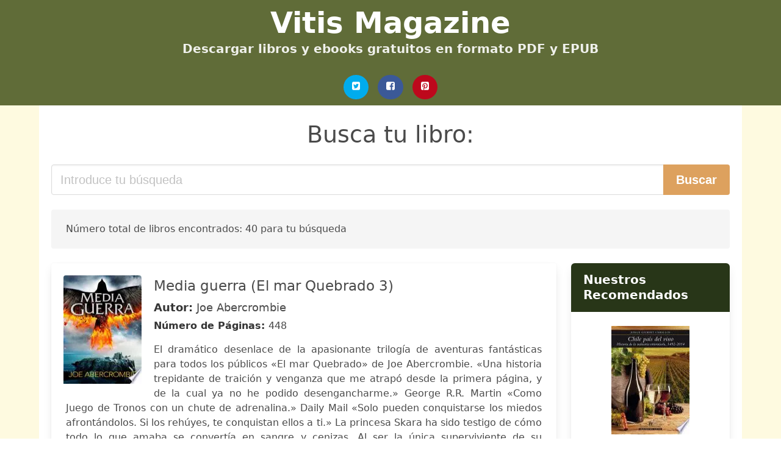

--- FILE ---
content_type: text/html; charset=UTF-8
request_url: https://vitismagazine.cl/mar-quebrado.html
body_size: 14346
content:
<!doctype html>
<html lang="es">

<head>
    
            <meta http-equiv="Content-Type" content="text/html; charset=UTF-8" />

<title>Descargar libro  Mar Quebrado [PDF / EPUB]</title>

<meta http-equiv="X-UA-Compatible" content="IE=edge" />
<meta name="viewport" content="width=device-width,minimum-scale=1,initial-scale=1" />

    <meta name="robots" content="max-snippet:-1, max-image-preview:large, max-video-preview:-1" />

    <link rel="amphtml" href="https://vitismagazine.cl/amp/mar-quebrado.html" />

<meta name="description" content="Descargar Libro  Media guerra  El mar Quebrado 3 .. Joe Abercrombie. El dramático desenlace de la apasionante trilogía de aventuras fantásticas para todos los..." />
<meta name="keywords" content="mar quebrado, Joe Abercrombie, downloads, libros, magazine, gratis, pdf, chile, castellano, españa, ebooks, literatura, novelas, clásicos" />
<link rel="canonical" href="https://vitismagazine.cl/mar-quebrado.html" />
<link rel="shortcut icon" type="image/x-icon" href="[data-uri]"  />
<link rel="stylesheet" href="/css/my-2.css?v=59" type="text/css" media="all" />

<meta name="thumbnail" content="https://vitismagazine.cl/images/libro/media-guerra-el-mar-quebrado-3-id-L3v_CgAAQBAJ.jpg" />
<meta property="og:url" content="https://vitismagazine.cl/mar-quebrado.html" />
<meta property="og:site_name" content="VITIS MAGAZINE" />
<meta property="og:locale" content="es_ES" />
<meta property="og:type" content="article" />
<meta property="og:title" content="Descargar libro  Mar Quebrado [PDF / EPUB]" />
<meta property="og:description" content="Descargar Libro  Media guerra  El mar Quebrado 3 .. Joe Abercrombie. El dramático desenlace de la apasionante trilogía de aventuras fantásticas para todos los..." />
<meta property="og:image" content="https://vitismagazine.cl/images/libro/media-guerra-el-mar-quebrado-3-id-L3v_CgAAQBAJ.jpg" />
<meta property="og:image:secure_url" content="https://vitismagazine.cl/images/libro/media-guerra-el-mar-quebrado-3-id-L3v_CgAAQBAJ.jpg" />


<!-- Global site tag (gtag.js) - Google Analytics -->
<script async src="https://www.googletagmanager.com/gtag/js?id=G-2YS13S1WK6"></script>
<script>
    window.dataLayer = window.dataLayer || [];
    function gtag(){dataLayer.push(arguments);}
    gtag('js', new Date());

    gtag('config', 'G-2YS13S1WK6');
</script>


    
   


    
</head>

<body>



    <header class="hero is-primary is-fullwidth" >
        <div class="hero-body" id="myheader-type1">
            <div class="is-mobile">
                <div class="container">

                    <h1 class="title is-1"><a title="Libros para descargar" href="/">Vitis Magazine</a></h1>

                    <h2 class="subtitle">Descargar libros y ebooks gratuitos en formato PDF y EPUB</h2>

                </div>

                <div class="container" id="mysocial">
                    <a rel="noopener noreferrer nofollow" aria-label="Twitter" target="_blank" href="https://twitter.com/home?status=Ebook+https%3A%2F%2Fvitismagazine.cl%2Fmar-quebrado.html+%23ebook" class="icon-button icono-twitter">
<svg class="icon icon-twitter-square"><use xlink:href="#icon-twitter-square"></use></svg>
</a>

<a rel="noopener noreferrer nofollow" aria-label="Facebook" target="_blank" href="https://www.facebook.com/sharer/sharer.php?u=https%3A%2F%2Fvitismagazine.cl%2Fmar-quebrado.html" class="icon-button icono-facebook">
<svg class="icon icon-facebook-square"><use xlink:href="#icon-facebook-square"></use></svg>
</a>

<a rel="noopener noreferrer nofollow" aria-label="Pinterest" target="_blank" href="http://pinterest.com/pin/create/button/?url=https%3A%2F%2Fvitismagazine.cl%2Fmar-quebrado.html" class="icon-button icono-pinterest">
<svg class="icon icon-pinterest-square"><use xlink:href="#icon-pinterest-square"></use></svg>
</a>
                </div>

            </div> <!-- columns-->
        </div><!-- hero-body -->
    </header>



    <div class="container is-fullwidth" id="mycontent">

            <h3 id="mysearch">
    Busca tu libro:</h3>

<div class="columns">

            <form action="/" method="POST" class="column is-12">

        <div class="field has-addons">

            <div class="control is-expanded">
                <input aria-label="Search" class="input is-medium" type="text" name="SEARCH" placeholder="Introduce tu búsqueda">
            </div>

            <div class="control">
                <input id="boton-buscar" class="button is-medium is-success" type="submit" value="Buscar" />
            </div>

        </div>

    </form>

</div>        
        
<div class="notification">

    Número total de libros encontrados: 40 para tu búsqueda</div>




<div class="columns">

<section id="mybooks" class="column is-9">

    
        
            <article class="card mybookcard">

                <div class="card-image">

                    <figure class="image">

                                                    <picture><source srcset="https://img.vitismagazine.cl/images/libro/media-guerra-el-mar-quebrado-3-id-L3v_CgAAQBAJ.webp" type="image/webp" /><img class="mycover" loading="lazy" height="178" width="128" src="https://img.vitismagazine.cl/images/libro/media-guerra-el-mar-quebrado-3-id-L3v_CgAAQBAJ.jpg" alt="Media guerra (El mar Quebrado 3)"/></picture>                        
                    </figure>
                </div>

                <div class="card-content">

                    <header>

                        <h2>
                            Media guerra (El mar Quebrado 3)                        </h2>

                                                    <h3><strong>Autor: </strong> Joe Abercrombie</h3>
                        


                        <strong>Número de Páginas: </strong>448

                    </header>


                    
                        <p>
                            El dramático desenlace de la apasionante trilogía de aventuras fantásticas para todos los públicos «El mar Quebrado» de Joe Abercrombie. «Una historia trepidante de traición y venganza que me atrapó desde la primera página, y de la cual ya no he podido desengancharme.» George R.R. Martin «Como Juego de Tronos con un chute de adrenalina.» Daily Mail «Solo pueden conquistarse los miedos afrontándolos. Si los rehúyes, te conquistan ellos a ti.» La princesa Skara ha sido testigo de cómo todo lo que amaba se convertía en sangre y cenizas. Al ser la única superviviente de su derrotada dinastía, deberá vencer la aflicción y el terror, afilar la mente y luchar por Throvenlandia como reina. El padre Yarvi ha recorrido un largo camino y ha pasado de esclavo tullido a poderoso clérigo. Ha conseguido que sus antiguos enemigos se vuelvan sus aliados y ha logrado la paz, aunque inestable. Pero ahora la abuela Wexen ha levantado el mayor ejército que se ha visto desde que los elfos se enfrentaron a Dios. Todos se preparan para la batalla que se está gestando; entre ellos Raith, el portador de la espada de Grom-gil-Gorm. Para él, la presencia de Skara es como un...                        </p>

                    


                </div>

                <footer>

                    <div class="mybuttons">

                        

                            <a class="button is-medium is-success" title="Media guerra  El mar Quebrado 3"  href="javascript:myopen('L3v_CgAAQBAJ',1,'Media+guerra++El+mar+Quebrado+3')" >
                               <svg class="icon icon-arrow-right"><use xlink:href="#icon-arrow-right"></use></svg>
                                <span>Opciones de descarga</span>
                               <svg class="icon icon-arrow-left"><use xlink:href="#icon-arrow-left"></use></svg>
                            </a>


                        
                    </div>


                    <div class="card-footer">

                            <span class="card-footer-item">
                                    <a rel="noopener noreferrer nofollow" aria-label="Facebook" target="_blank" href="https://www.facebook.com/sharer/sharer.php?u=https://vitismagazine.cl/images/libro/media-guerra-el-mar-quebrado-3-id-L3v_CgAAQBAJ.jpg" class="button icono-facebook" onclick="gtag('event', 'click facebook');" >
                                    <svg class="icon icon-facebook-square"><use xlink:href="#icon-facebook-square"></use></svg>
                                    </a>
                            </span>

                            <span class="card-footer-item">
                                    <a rel="noopener noreferrer nofollow" aria-label="Twitter" target="_blank" href="https://twitter.com/home?status=https%3A%2F%2Fvitismagazine.cl%2Fimages%2Flibro%2Fmedia-guerra-el-mar-quebrado-3-id-L3v_CgAAQBAJ.jpg" class="button icono-twitter" onclick="gtag('event', 'click twitter');"  >
                                    <svg class="icon icon-twitter-square"><use xlink:href="#icon-twitter-square"></use></svg>
                                    </a>
                            </span>

                            <span class="card-footer-item">
                                <a rel="noopener noreferrer nofollow" aria-label="Whatsapp" target="_blank" href="whatsapp://send?text=https://vitismagazine.cl/images/libro/media-guerra-el-mar-quebrado-3-id-L3v_CgAAQBAJ.jpg" class="button icono-whastapp" data-action="share/whatsapp/share" onclick="gtag('event', 'click whatsapp');"  >
                                <svg class="icon icon-whatsapp"><use xlink:href="#icon-whatsapp"></use></svg>
                                </a>
                            </span>

                            <span class="card-footer-item">
                                <a rel="noopener noreferrer nofollow" aria-label="Pinterest" target="_blank" href="http://pinterest.com/pin/create/button/?url=https://vitismagazine.cl/images/libro/media-guerra-el-mar-quebrado-3-id-L3v_CgAAQBAJ.jpg" class="button icono-pinterest" data-action="share/whatsapp/share" onclick="gtag('event', 'click whatsapp');"  >
                                <svg class="icon icon-pinterest-square"><use xlink:href="#icon-pinterest-square"></use></svg>
                                </a>
                            </span>

                    </div>



                </footer>




            </article>


    
        
            <article class="card mybookcard">

                <div class="card-image">

                    <figure class="image">

                                                    <picture><source srcset="https://img.vitismagazine.cl/images/libro/medio-mundo-el-mar-quebrado-2-id-0b0lCgAAQBAJ.webp" type="image/webp" /><img class="mycover" loading="lazy" height="178" width="128" src="https://img.vitismagazine.cl/images/libro/medio-mundo-el-mar-quebrado-2-id-0b0lCgAAQBAJ.jpg" alt="Medio mundo (El mar Quebrado 2)"/></picture>                        
                    </figure>
                </div>

                <div class="card-content">

                    <header>

                        <h2>
                            Medio mundo (El mar Quebrado 2)                        </h2>

                                                    <h3><strong>Autor: </strong> Joe Abercrombie</h3>
                        


                        <strong>Número de Páginas: </strong>448

                    </header>


                    
                        <p>
                            Medio mundo es la segunda entrega de la trepidante saga de aventuras «El mar Quebrado» de Joe Abercrombie. «El momento en el que pares, será el momento en el que mueras.» Espina Bathu es una de las pocas chicas de Gettlandia que ha recibido el don de la Madre Guerra. Desesperada por vengar la muerte de su padre, vive para la lucha. Pero tras un trágico accidente en el cuadrado de entrenamiento, su propio instructor la tacha de asesina y se convierte en una proscrita. Zafándose del destino, la joven queda atrapada en una conspiración cuando se embarca en la nave del padre Yarvi, un clérigo tremendamente astuto. Junto con el resto de la tripulación, Espina surcará medio mundo en busca de aliados para luchar contra el despiadado Alto Rey, y aprenderá lecciones muy duras a base de engaños y sangre. La acompaña en este viaje el joven Brand, un guerrero que odia matar. Aunque en una sociedad tan bélica como esta se le considera un fracasado, el periplo por el mar Quebrado le ofrecerá una oportunidad inesperada para redimirse a los ojos de todos. La crítica ha dicho... «En el género fantástico, Abercrombie es único.» The Guardian «Espléndido... Abercrombie tiene...                        </p>

                    


                </div>

                <footer>

                    <div class="mybuttons">

                        

                            <a class="button is-medium is-success" title="Medio mundo  El mar Quebrado 2"  href="javascript:myopen('0b0lCgAAQBAJ',1,'Medio+mundo++El+mar+Quebrado+2')" >
                               <svg class="icon icon-arrow-right"><use xlink:href="#icon-arrow-right"></use></svg>
                                <span>Opciones de descarga</span>
                               <svg class="icon icon-arrow-left"><use xlink:href="#icon-arrow-left"></use></svg>
                            </a>


                        
                    </div>


                    <div class="card-footer">

                            <span class="card-footer-item">
                                    <a rel="noopener noreferrer nofollow" aria-label="Facebook" target="_blank" href="https://www.facebook.com/sharer/sharer.php?u=https://vitismagazine.cl/images/libro/medio-mundo-el-mar-quebrado-2-id-0b0lCgAAQBAJ.jpg" class="button icono-facebook" onclick="gtag('event', 'click facebook');" >
                                    <svg class="icon icon-facebook-square"><use xlink:href="#icon-facebook-square"></use></svg>
                                    </a>
                            </span>

                            <span class="card-footer-item">
                                    <a rel="noopener noreferrer nofollow" aria-label="Twitter" target="_blank" href="https://twitter.com/home?status=https%3A%2F%2Fvitismagazine.cl%2Fimages%2Flibro%2Fmedio-mundo-el-mar-quebrado-2-id-0b0lCgAAQBAJ.jpg" class="button icono-twitter" onclick="gtag('event', 'click twitter');"  >
                                    <svg class="icon icon-twitter-square"><use xlink:href="#icon-twitter-square"></use></svg>
                                    </a>
                            </span>

                            <span class="card-footer-item">
                                <a rel="noopener noreferrer nofollow" aria-label="Whatsapp" target="_blank" href="whatsapp://send?text=https://vitismagazine.cl/images/libro/medio-mundo-el-mar-quebrado-2-id-0b0lCgAAQBAJ.jpg" class="button icono-whastapp" data-action="share/whatsapp/share" onclick="gtag('event', 'click whatsapp');"  >
                                <svg class="icon icon-whatsapp"><use xlink:href="#icon-whatsapp"></use></svg>
                                </a>
                            </span>

                            <span class="card-footer-item">
                                <a rel="noopener noreferrer nofollow" aria-label="Pinterest" target="_blank" href="http://pinterest.com/pin/create/button/?url=https://vitismagazine.cl/images/libro/medio-mundo-el-mar-quebrado-2-id-0b0lCgAAQBAJ.jpg" class="button icono-pinterest" data-action="share/whatsapp/share" onclick="gtag('event', 'click whatsapp');"  >
                                <svg class="icon icon-pinterest-square"><use xlink:href="#icon-pinterest-square"></use></svg>
                                </a>
                            </span>

                    </div>



                </footer>




            </article>


    
        
            <article class="card mybookcard">

                <div class="card-image">

                    <figure class="image">

                                                    <picture><source srcset="https://img.vitismagazine.cl/images/libro/medio-rey-id-IDtprgEACAAJ.webp" type="image/webp" /><img class="mycover" loading="lazy" height="178" width="128" src="https://img.vitismagazine.cl/images/libro/medio-rey-id-IDtprgEACAAJ.jpg" alt="Medio Rey"/></picture>                        
                    </figure>
                </div>

                <div class="card-content">

                    <header>

                        <h2>
                            Medio Rey                        </h2>

                                                    <h3><strong>Autor: </strong> Joe Abercrombie</h3>
                        


                        <strong>Número de Páginas: </strong>368

                    </header>


                    
                        <p>
                            -Jure vengarme de los asesinos de mi padre. Sere medio hombre, pero pronuncie un juramento entero.- Yarvi, el hijo menor del rey, nacio con una malformacion en una mano que ha llevado a todo el mundo, incluso a su propio padre, a considerarlo -medio hombre-. Por eso, en lugar de formarse como guerrero, al igual que el re sto de varones de su estirpe, se ha dedicado a estudiar para convertirse en uno de los clerigos del reino. Sin embargo, en la vispera de la ultima prueba para ingresar en esta poderosa orden de sabios, a Yarvi le llega la noticia de que su padre y su hermano han sido asesinados. El es el nuevo rey. Pero tras una terrible traicion a manos de sus seres queridos, Yarvi se encontrara solo en un mundo regido por la fuerza fisica y los corazones frios. Incapaz de llevar armadura o de levantar un hacha, debera afilar y agudizar su mente. Cuando se juntan a su alrededor una extrana hermandad de almas perdidas, descubrira que esos companeros inesperados tal vez puedan ayudarle a convertirse en el hombre que quiere ser. English Description I swore an oath to be avenged on the killers of my father. I may be half a man, but I swore a whole oath Prince Yarvi has vowed to...                        </p>

                    


                </div>

                <footer>

                    <div class="mybuttons">

                        

                            <a class="button is-medium is-success" title="Medio Rey"  href="javascript:myopen('IDtprgEACAAJ',1,'Medio+Rey')" >
                               <svg class="icon icon-arrow-right"><use xlink:href="#icon-arrow-right"></use></svg>
                                <span>Opciones de descarga</span>
                               <svg class="icon icon-arrow-left"><use xlink:href="#icon-arrow-left"></use></svg>
                            </a>


                        
                    </div>


                    <div class="card-footer">

                            <span class="card-footer-item">
                                    <a rel="noopener noreferrer nofollow" aria-label="Facebook" target="_blank" href="https://www.facebook.com/sharer/sharer.php?u=https://vitismagazine.cl/images/libro/medio-rey-id-IDtprgEACAAJ.jpg" class="button icono-facebook" onclick="gtag('event', 'click facebook');" >
                                    <svg class="icon icon-facebook-square"><use xlink:href="#icon-facebook-square"></use></svg>
                                    </a>
                            </span>

                            <span class="card-footer-item">
                                    <a rel="noopener noreferrer nofollow" aria-label="Twitter" target="_blank" href="https://twitter.com/home?status=https%3A%2F%2Fvitismagazine.cl%2Fimages%2Flibro%2Fmedio-rey-id-IDtprgEACAAJ.jpg" class="button icono-twitter" onclick="gtag('event', 'click twitter');"  >
                                    <svg class="icon icon-twitter-square"><use xlink:href="#icon-twitter-square"></use></svg>
                                    </a>
                            </span>

                            <span class="card-footer-item">
                                <a rel="noopener noreferrer nofollow" aria-label="Whatsapp" target="_blank" href="whatsapp://send?text=https://vitismagazine.cl/images/libro/medio-rey-id-IDtprgEACAAJ.jpg" class="button icono-whastapp" data-action="share/whatsapp/share" onclick="gtag('event', 'click whatsapp');"  >
                                <svg class="icon icon-whatsapp"><use xlink:href="#icon-whatsapp"></use></svg>
                                </a>
                            </span>

                            <span class="card-footer-item">
                                <a rel="noopener noreferrer nofollow" aria-label="Pinterest" target="_blank" href="http://pinterest.com/pin/create/button/?url=https://vitismagazine.cl/images/libro/medio-rey-id-IDtprgEACAAJ.jpg" class="button icono-pinterest" data-action="share/whatsapp/share" onclick="gtag('event', 'click whatsapp');"  >
                                <svg class="icon icon-pinterest-square"><use xlink:href="#icon-pinterest-square"></use></svg>
                                </a>
                            </span>

                    </div>



                </footer>




            </article>


    
        
            <article class="card mybookcard">

                <div class="card-image">

                    <figure class="image">

                                                    <picture><source srcset="https://img.vitismagazine.cl/images/libro/los-poetas-del-mar-id-0C8NW_EUzKoC.webp" type="image/webp" /><img class="mycover" loading="lazy" height="178" width="128" src="https://img.vitismagazine.cl/images/libro/los-poetas-del-mar-id-0C8NW_EUzKoC.jpg" alt="Los Poetas Del Mar"/></picture>                        
                    </figure>
                </div>

                <div class="card-content">

                    <header>

                        <h2>
                            Los Poetas Del Mar                        </h2>

                        


                        <strong>Número de Páginas: </strong>164

                    </header>


                    


                </div>

                <footer>

                    <div class="mybuttons">

                        

                            <a class="button is-medium is-success" title="Los Poetas Del Mar"  href="javascript:myopen('0C8NW_EUzKoC',1,'Los+Poetas+Del+Mar')" >
                               <svg class="icon icon-arrow-right"><use xlink:href="#icon-arrow-right"></use></svg>
                                <span>Opciones de descarga</span>
                               <svg class="icon icon-arrow-left"><use xlink:href="#icon-arrow-left"></use></svg>
                            </a>


                        
                    </div>


                    <div class="card-footer">

                            <span class="card-footer-item">
                                    <a rel="noopener noreferrer nofollow" aria-label="Facebook" target="_blank" href="https://www.facebook.com/sharer/sharer.php?u=https://vitismagazine.cl/images/libro/los-poetas-del-mar-id-0C8NW_EUzKoC.jpg" class="button icono-facebook" onclick="gtag('event', 'click facebook');" >
                                    <svg class="icon icon-facebook-square"><use xlink:href="#icon-facebook-square"></use></svg>
                                    </a>
                            </span>

                            <span class="card-footer-item">
                                    <a rel="noopener noreferrer nofollow" aria-label="Twitter" target="_blank" href="https://twitter.com/home?status=https%3A%2F%2Fvitismagazine.cl%2Fimages%2Flibro%2Flos-poetas-del-mar-id-0C8NW_EUzKoC.jpg" class="button icono-twitter" onclick="gtag('event', 'click twitter');"  >
                                    <svg class="icon icon-twitter-square"><use xlink:href="#icon-twitter-square"></use></svg>
                                    </a>
                            </span>

                            <span class="card-footer-item">
                                <a rel="noopener noreferrer nofollow" aria-label="Whatsapp" target="_blank" href="whatsapp://send?text=https://vitismagazine.cl/images/libro/los-poetas-del-mar-id-0C8NW_EUzKoC.jpg" class="button icono-whastapp" data-action="share/whatsapp/share" onclick="gtag('event', 'click whatsapp');"  >
                                <svg class="icon icon-whatsapp"><use xlink:href="#icon-whatsapp"></use></svg>
                                </a>
                            </span>

                            <span class="card-footer-item">
                                <a rel="noopener noreferrer nofollow" aria-label="Pinterest" target="_blank" href="http://pinterest.com/pin/create/button/?url=https://vitismagazine.cl/images/libro/los-poetas-del-mar-id-0C8NW_EUzKoC.jpg" class="button icono-pinterest" data-action="share/whatsapp/share" onclick="gtag('event', 'click whatsapp');"  >
                                <svg class="icon icon-pinterest-square"><use xlink:href="#icon-pinterest-square"></use></svg>
                                </a>
                            </span>

                    </div>



                </footer>




            </article>


    
        
            <article class="card mybookcard">

                <div class="card-image">

                    <figure class="image">

                                                    <picture><source srcset="https://img.vitismagazine.cl/images/libro/poesia-chilena-contemporanea-id-apNRBSI9xTMC.webp" type="image/webp" /><img class="mycover" loading="lazy" height="178" width="128" src="https://img.vitismagazine.cl/images/libro/poesia-chilena-contemporanea-id-apNRBSI9xTMC.jpg" alt="Poesía chilena contemporánea"/></picture>                        
                    </figure>
                </div>

                <div class="card-content">

                    <header>

                        <h2>
                            Poesía chilena contemporánea                        </h2>

                        


                        <strong>Número de Páginas: </strong>436

                    </header>


                    


                </div>

                <footer>

                    <div class="mybuttons">

                        

                            <a class="button is-medium is-success" title="Poesía chilena contemporánea"  href="javascript:myopen('apNRBSI9xTMC',1,'Poes%C3%ADa+chilena+contempor%C3%A1nea')" >
                               <svg class="icon icon-arrow-right"><use xlink:href="#icon-arrow-right"></use></svg>
                                <span>Opciones de descarga</span>
                               <svg class="icon icon-arrow-left"><use xlink:href="#icon-arrow-left"></use></svg>
                            </a>


                        
                    </div>


                    <div class="card-footer">

                            <span class="card-footer-item">
                                    <a rel="noopener noreferrer nofollow" aria-label="Facebook" target="_blank" href="https://www.facebook.com/sharer/sharer.php?u=https://vitismagazine.cl/images/libro/poesia-chilena-contemporanea-id-apNRBSI9xTMC.jpg" class="button icono-facebook" onclick="gtag('event', 'click facebook');" >
                                    <svg class="icon icon-facebook-square"><use xlink:href="#icon-facebook-square"></use></svg>
                                    </a>
                            </span>

                            <span class="card-footer-item">
                                    <a rel="noopener noreferrer nofollow" aria-label="Twitter" target="_blank" href="https://twitter.com/home?status=https%3A%2F%2Fvitismagazine.cl%2Fimages%2Flibro%2Fpoesia-chilena-contemporanea-id-apNRBSI9xTMC.jpg" class="button icono-twitter" onclick="gtag('event', 'click twitter');"  >
                                    <svg class="icon icon-twitter-square"><use xlink:href="#icon-twitter-square"></use></svg>
                                    </a>
                            </span>

                            <span class="card-footer-item">
                                <a rel="noopener noreferrer nofollow" aria-label="Whatsapp" target="_blank" href="whatsapp://send?text=https://vitismagazine.cl/images/libro/poesia-chilena-contemporanea-id-apNRBSI9xTMC.jpg" class="button icono-whastapp" data-action="share/whatsapp/share" onclick="gtag('event', 'click whatsapp');"  >
                                <svg class="icon icon-whatsapp"><use xlink:href="#icon-whatsapp"></use></svg>
                                </a>
                            </span>

                            <span class="card-footer-item">
                                <a rel="noopener noreferrer nofollow" aria-label="Pinterest" target="_blank" href="http://pinterest.com/pin/create/button/?url=https://vitismagazine.cl/images/libro/poesia-chilena-contemporanea-id-apNRBSI9xTMC.jpg" class="button icono-pinterest" data-action="share/whatsapp/share" onclick="gtag('event', 'click whatsapp');"  >
                                <svg class="icon icon-pinterest-square"><use xlink:href="#icon-pinterest-square"></use></svg>
                                </a>
                            </span>

                    </div>



                </footer>




            </article>


    
        
            <article class="card mybookcard">

                <div class="card-image">

                    <figure class="image">

                                                    <picture><source srcset="https://img.vitismagazine.cl/images/libro/anales-de-la-sociedad-cientifica-argentina-id-syDVAAAAMAAJ.webp" type="image/webp" /><img class="mycover" loading="lazy" height="178" width="128" src="https://img.vitismagazine.cl/images/libro/anales-de-la-sociedad-cientifica-argentina-id-syDVAAAAMAAJ.jpg" alt="Anales de la Sociedad Científica Argentina"/></picture>                        
                    </figure>
                </div>

                <div class="card-content">

                    <header>

                        <h2>
                            Anales de la Sociedad Científica Argentina                        </h2>

                                                    <h3><strong>Autor: </strong> Sociedad Científica Argentina</h3>
                        


                        <strong>Número de Páginas: </strong>964

                    </header>


                    


                </div>

                <footer>

                    <div class="mybuttons">

                        

                            <a class="button is-medium is-success" title="Anales de la Sociedad Científica Argentina"  href="javascript:myopen('syDVAAAAMAAJ',1,'Anales+de+la+Sociedad+Cient%C3%ADfica+Argentina')" >
                               <svg class="icon icon-arrow-right"><use xlink:href="#icon-arrow-right"></use></svg>
                                <span>Opciones de descarga</span>
                               <svg class="icon icon-arrow-left"><use xlink:href="#icon-arrow-left"></use></svg>
                            </a>


                        
                    </div>


                    <div class="card-footer">

                            <span class="card-footer-item">
                                    <a rel="noopener noreferrer nofollow" aria-label="Facebook" target="_blank" href="https://www.facebook.com/sharer/sharer.php?u=https://vitismagazine.cl/images/libro/anales-de-la-sociedad-cientifica-argentina-id-syDVAAAAMAAJ.jpg" class="button icono-facebook" onclick="gtag('event', 'click facebook');" >
                                    <svg class="icon icon-facebook-square"><use xlink:href="#icon-facebook-square"></use></svg>
                                    </a>
                            </span>

                            <span class="card-footer-item">
                                    <a rel="noopener noreferrer nofollow" aria-label="Twitter" target="_blank" href="https://twitter.com/home?status=https%3A%2F%2Fvitismagazine.cl%2Fimages%2Flibro%2Fanales-de-la-sociedad-cientifica-argentina-id-syDVAAAAMAAJ.jpg" class="button icono-twitter" onclick="gtag('event', 'click twitter');"  >
                                    <svg class="icon icon-twitter-square"><use xlink:href="#icon-twitter-square"></use></svg>
                                    </a>
                            </span>

                            <span class="card-footer-item">
                                <a rel="noopener noreferrer nofollow" aria-label="Whatsapp" target="_blank" href="whatsapp://send?text=https://vitismagazine.cl/images/libro/anales-de-la-sociedad-cientifica-argentina-id-syDVAAAAMAAJ.jpg" class="button icono-whastapp" data-action="share/whatsapp/share" onclick="gtag('event', 'click whatsapp');"  >
                                <svg class="icon icon-whatsapp"><use xlink:href="#icon-whatsapp"></use></svg>
                                </a>
                            </span>

                            <span class="card-footer-item">
                                <a rel="noopener noreferrer nofollow" aria-label="Pinterest" target="_blank" href="http://pinterest.com/pin/create/button/?url=https://vitismagazine.cl/images/libro/anales-de-la-sociedad-cientifica-argentina-id-syDVAAAAMAAJ.jpg" class="button icono-pinterest" data-action="share/whatsapp/share" onclick="gtag('event', 'click whatsapp');"  >
                                <svg class="icon icon-pinterest-square"><use xlink:href="#icon-pinterest-square"></use></svg>
                                </a>
                            </span>

                    </div>



                </footer>




            </article>


    
        
            <article class="card mybookcard">

                <div class="card-image">

                    <figure class="image">

                                                    <picture><source srcset="https://img.vitismagazine.cl/images/libro/tratado-de-mathematicas-id-YSs6eKU0hfUC.webp" type="image/webp" /><img class="mycover" loading="lazy" height="178" width="128" src="https://img.vitismagazine.cl/images/libro/tratado-de-mathematicas-id-YSs6eKU0hfUC.jpg" alt="Tratado de mathematicas"/></picture>                        
                    </figure>
                </div>

                <div class="card-content">

                    <header>

                        <h2>
                            Tratado de mathematicas                        </h2>

                                                    <h3><strong>Autor: </strong> Juan Pérez De Moya</h3>
                        


                        <strong>Número de Páginas: </strong>752

                    </header>


                    


                </div>

                <footer>

                    <div class="mybuttons">

                        

                            <a class="button is-medium is-success" title="Tratado de mathematicas"  href="javascript:myopen('YSs6eKU0hfUC',1,'Tratado+de+mathematicas')" >
                               <svg class="icon icon-arrow-right"><use xlink:href="#icon-arrow-right"></use></svg>
                                <span>Opciones de descarga</span>
                               <svg class="icon icon-arrow-left"><use xlink:href="#icon-arrow-left"></use></svg>
                            </a>


                        
                    </div>


                    <div class="card-footer">

                            <span class="card-footer-item">
                                    <a rel="noopener noreferrer nofollow" aria-label="Facebook" target="_blank" href="https://www.facebook.com/sharer/sharer.php?u=https://vitismagazine.cl/images/libro/tratado-de-mathematicas-id-YSs6eKU0hfUC.jpg" class="button icono-facebook" onclick="gtag('event', 'click facebook');" >
                                    <svg class="icon icon-facebook-square"><use xlink:href="#icon-facebook-square"></use></svg>
                                    </a>
                            </span>

                            <span class="card-footer-item">
                                    <a rel="noopener noreferrer nofollow" aria-label="Twitter" target="_blank" href="https://twitter.com/home?status=https%3A%2F%2Fvitismagazine.cl%2Fimages%2Flibro%2Ftratado-de-mathematicas-id-YSs6eKU0hfUC.jpg" class="button icono-twitter" onclick="gtag('event', 'click twitter');"  >
                                    <svg class="icon icon-twitter-square"><use xlink:href="#icon-twitter-square"></use></svg>
                                    </a>
                            </span>

                            <span class="card-footer-item">
                                <a rel="noopener noreferrer nofollow" aria-label="Whatsapp" target="_blank" href="whatsapp://send?text=https://vitismagazine.cl/images/libro/tratado-de-mathematicas-id-YSs6eKU0hfUC.jpg" class="button icono-whastapp" data-action="share/whatsapp/share" onclick="gtag('event', 'click whatsapp');"  >
                                <svg class="icon icon-whatsapp"><use xlink:href="#icon-whatsapp"></use></svg>
                                </a>
                            </span>

                            <span class="card-footer-item">
                                <a rel="noopener noreferrer nofollow" aria-label="Pinterest" target="_blank" href="http://pinterest.com/pin/create/button/?url=https://vitismagazine.cl/images/libro/tratado-de-mathematicas-id-YSs6eKU0hfUC.jpg" class="button icono-pinterest" data-action="share/whatsapp/share" onclick="gtag('event', 'click whatsapp');"  >
                                <svg class="icon icon-pinterest-square"><use xlink:href="#icon-pinterest-square"></use></svg>
                                </a>
                            </span>

                    </div>



                </footer>




            </article>


    
        
            <article class="card mybookcard">

                <div class="card-image">

                    <figure class="image">

                                                    <picture><source srcset="https://img.vitismagazine.cl/images/libro/compendio-de-matematicas-burao-y-mixtas-id-kxNTKmBstNcC.webp" type="image/webp" /><img class="mycover" loading="lazy" height="178" width="128" src="https://img.vitismagazine.cl/images/libro/compendio-de-matematicas-burao-y-mixtas-id-kxNTKmBstNcC.jpg" alt="Compendio de matemáticas burao y mixtas"/></picture>                        
                    </figure>
                </div>

                <div class="card-content">

                    <header>

                        <h2>
                            Compendio de matemáticas burao y mixtas                        </h2>

                                                    <h3><strong>Autor: </strong> José Mariano Vallejo</h3>
                        


                        <strong>Número de Páginas: </strong>498

                    </header>


                    


                </div>

                <footer>

                    <div class="mybuttons">

                        

                            <a class="button is-medium is-success" title="Compendio de matemáticas burao y mixtas"  href="javascript:myopen('kxNTKmBstNcC',1,'Compendio+de+matem%C3%A1ticas+burao+y+mixtas')" >
                               <svg class="icon icon-arrow-right"><use xlink:href="#icon-arrow-right"></use></svg>
                                <span>Opciones de descarga</span>
                               <svg class="icon icon-arrow-left"><use xlink:href="#icon-arrow-left"></use></svg>
                            </a>


                        
                    </div>


                    <div class="card-footer">

                            <span class="card-footer-item">
                                    <a rel="noopener noreferrer nofollow" aria-label="Facebook" target="_blank" href="https://www.facebook.com/sharer/sharer.php?u=https://vitismagazine.cl/images/libro/compendio-de-matematicas-burao-y-mixtas-id-kxNTKmBstNcC.jpg" class="button icono-facebook" onclick="gtag('event', 'click facebook');" >
                                    <svg class="icon icon-facebook-square"><use xlink:href="#icon-facebook-square"></use></svg>
                                    </a>
                            </span>

                            <span class="card-footer-item">
                                    <a rel="noopener noreferrer nofollow" aria-label="Twitter" target="_blank" href="https://twitter.com/home?status=https%3A%2F%2Fvitismagazine.cl%2Fimages%2Flibro%2Fcompendio-de-matematicas-burao-y-mixtas-id-kxNTKmBstNcC.jpg" class="button icono-twitter" onclick="gtag('event', 'click twitter');"  >
                                    <svg class="icon icon-twitter-square"><use xlink:href="#icon-twitter-square"></use></svg>
                                    </a>
                            </span>

                            <span class="card-footer-item">
                                <a rel="noopener noreferrer nofollow" aria-label="Whatsapp" target="_blank" href="whatsapp://send?text=https://vitismagazine.cl/images/libro/compendio-de-matematicas-burao-y-mixtas-id-kxNTKmBstNcC.jpg" class="button icono-whastapp" data-action="share/whatsapp/share" onclick="gtag('event', 'click whatsapp');"  >
                                <svg class="icon icon-whatsapp"><use xlink:href="#icon-whatsapp"></use></svg>
                                </a>
                            </span>

                            <span class="card-footer-item">
                                <a rel="noopener noreferrer nofollow" aria-label="Pinterest" target="_blank" href="http://pinterest.com/pin/create/button/?url=https://vitismagazine.cl/images/libro/compendio-de-matematicas-burao-y-mixtas-id-kxNTKmBstNcC.jpg" class="button icono-pinterest" data-action="share/whatsapp/share" onclick="gtag('event', 'click whatsapp');"  >
                                <svg class="icon icon-pinterest-square"><use xlink:href="#icon-pinterest-square"></use></svg>
                                </a>
                            </span>

                    </div>



                </footer>




            </article>


    
        
            <article class="card mybookcard">

                <div class="card-image">

                    <figure class="image">

                                                    <picture><source srcset="https://img.vitismagazine.cl/images/libro/revista-nacional-de-cultura-id-bRDXAAAAMAAJ.webp" type="image/webp" /><img class="mycover" loading="lazy" height="178" width="128" src="https://img.vitismagazine.cl/images/libro/revista-nacional-de-cultura-id-bRDXAAAAMAAJ.jpg" alt="Revista nacional de cultura"/></picture>                        
                    </figure>
                </div>

                <div class="card-content">

                    <header>

                        <h2>
                            Revista nacional de cultura                        </h2>

                        


                        <strong>Número de Páginas: </strong>862

                    </header>


                    


                </div>

                <footer>

                    <div class="mybuttons">

                        

                            <a class="button is-medium is-success" title="Revista nacional de cultura"  href="javascript:myopen('bRDXAAAAMAAJ',1,'Revista+nacional+de+cultura')" >
                               <svg class="icon icon-arrow-right"><use xlink:href="#icon-arrow-right"></use></svg>
                                <span>Opciones de descarga</span>
                               <svg class="icon icon-arrow-left"><use xlink:href="#icon-arrow-left"></use></svg>
                            </a>


                        
                    </div>


                    <div class="card-footer">

                            <span class="card-footer-item">
                                    <a rel="noopener noreferrer nofollow" aria-label="Facebook" target="_blank" href="https://www.facebook.com/sharer/sharer.php?u=https://vitismagazine.cl/images/libro/revista-nacional-de-cultura-id-bRDXAAAAMAAJ.jpg" class="button icono-facebook" onclick="gtag('event', 'click facebook');" >
                                    <svg class="icon icon-facebook-square"><use xlink:href="#icon-facebook-square"></use></svg>
                                    </a>
                            </span>

                            <span class="card-footer-item">
                                    <a rel="noopener noreferrer nofollow" aria-label="Twitter" target="_blank" href="https://twitter.com/home?status=https%3A%2F%2Fvitismagazine.cl%2Fimages%2Flibro%2Frevista-nacional-de-cultura-id-bRDXAAAAMAAJ.jpg" class="button icono-twitter" onclick="gtag('event', 'click twitter');"  >
                                    <svg class="icon icon-twitter-square"><use xlink:href="#icon-twitter-square"></use></svg>
                                    </a>
                            </span>

                            <span class="card-footer-item">
                                <a rel="noopener noreferrer nofollow" aria-label="Whatsapp" target="_blank" href="whatsapp://send?text=https://vitismagazine.cl/images/libro/revista-nacional-de-cultura-id-bRDXAAAAMAAJ.jpg" class="button icono-whastapp" data-action="share/whatsapp/share" onclick="gtag('event', 'click whatsapp');"  >
                                <svg class="icon icon-whatsapp"><use xlink:href="#icon-whatsapp"></use></svg>
                                </a>
                            </span>

                            <span class="card-footer-item">
                                <a rel="noopener noreferrer nofollow" aria-label="Pinterest" target="_blank" href="http://pinterest.com/pin/create/button/?url=https://vitismagazine.cl/images/libro/revista-nacional-de-cultura-id-bRDXAAAAMAAJ.jpg" class="button icono-pinterest" data-action="share/whatsapp/share" onclick="gtag('event', 'click whatsapp');"  >
                                <svg class="icon icon-pinterest-square"><use xlink:href="#icon-pinterest-square"></use></svg>
                                </a>
                            </span>

                    </div>



                </footer>




            </article>


    
        
            <article class="card mybookcard">

                <div class="card-image">

                    <figure class="image">

                                                    <picture><source srcset="https://img.vitismagazine.cl/images/libro/el-ciudadano-del-olvido-id-0hHlKefen9QC.webp" type="image/webp" /><img class="mycover" loading="lazy" height="178" width="128" src="https://img.vitismagazine.cl/images/libro/el-ciudadano-del-olvido-id-0hHlKefen9QC.jpg" alt="El ciudadano del olvido"/></picture>                        
                    </figure>
                </div>

                <div class="card-content">

                    <header>

                        <h2>
                            El ciudadano del olvido                        </h2>

                                                    <h3><strong>Autor: </strong> Vicente Huidobro</h3>
                        


                        <strong>Número de Páginas: </strong>164

                    </header>


                    
                        <p>
                            Cantas y cantas hablas y hablas/ Y ruedas por el tiempo/ y lloras como lirio desatado/ Y suspiras entre largos agonizantes que no saben que decir/ A veces tambien ries con tus huesos de gran noche/ senalados en su sitio de esqueleto/ Designados en su trozo de tierra saludando al cielo/ Pide conformidad para tus altos intereses/ En el pais de la esperanza que despierta en tus costillas.                        </p>

                    


                </div>

                <footer>

                    <div class="mybuttons">

                        

                            <a class="button is-medium is-success" title="El ciudadano del olvido"  href="javascript:myopen('0hHlKefen9QC',1,'El+ciudadano+del+olvido')" >
                               <svg class="icon icon-arrow-right"><use xlink:href="#icon-arrow-right"></use></svg>
                                <span>Opciones de descarga</span>
                               <svg class="icon icon-arrow-left"><use xlink:href="#icon-arrow-left"></use></svg>
                            </a>


                        
                    </div>


                    <div class="card-footer">

                            <span class="card-footer-item">
                                    <a rel="noopener noreferrer nofollow" aria-label="Facebook" target="_blank" href="https://www.facebook.com/sharer/sharer.php?u=https://vitismagazine.cl/images/libro/el-ciudadano-del-olvido-id-0hHlKefen9QC.jpg" class="button icono-facebook" onclick="gtag('event', 'click facebook');" >
                                    <svg class="icon icon-facebook-square"><use xlink:href="#icon-facebook-square"></use></svg>
                                    </a>
                            </span>

                            <span class="card-footer-item">
                                    <a rel="noopener noreferrer nofollow" aria-label="Twitter" target="_blank" href="https://twitter.com/home?status=https%3A%2F%2Fvitismagazine.cl%2Fimages%2Flibro%2Fel-ciudadano-del-olvido-id-0hHlKefen9QC.jpg" class="button icono-twitter" onclick="gtag('event', 'click twitter');"  >
                                    <svg class="icon icon-twitter-square"><use xlink:href="#icon-twitter-square"></use></svg>
                                    </a>
                            </span>

                            <span class="card-footer-item">
                                <a rel="noopener noreferrer nofollow" aria-label="Whatsapp" target="_blank" href="whatsapp://send?text=https://vitismagazine.cl/images/libro/el-ciudadano-del-olvido-id-0hHlKefen9QC.jpg" class="button icono-whastapp" data-action="share/whatsapp/share" onclick="gtag('event', 'click whatsapp');"  >
                                <svg class="icon icon-whatsapp"><use xlink:href="#icon-whatsapp"></use></svg>
                                </a>
                            </span>

                            <span class="card-footer-item">
                                <a rel="noopener noreferrer nofollow" aria-label="Pinterest" target="_blank" href="http://pinterest.com/pin/create/button/?url=https://vitismagazine.cl/images/libro/el-ciudadano-del-olvido-id-0hHlKefen9QC.jpg" class="button icono-pinterest" data-action="share/whatsapp/share" onclick="gtag('event', 'click whatsapp');"  >
                                <svg class="icon icon-pinterest-square"><use xlink:href="#icon-pinterest-square"></use></svg>
                                </a>
                            </span>

                    </div>



                </footer>




            </article>


    
        
            <article class="card mybookcard">

                <div class="card-image">

                    <figure class="image">

                                                    <picture><source srcset="https://img.vitismagazine.cl/images/libro/ultimos-poemas-id-NKdyDwAAQBAJ.webp" type="image/webp" /><img class="mycover" loading="lazy" height="178" width="128" src="https://img.vitismagazine.cl/images/libro/ultimos-poemas-id-NKdyDwAAQBAJ.jpg" alt="Últimos poemas"/></picture>                        
                    </figure>
                </div>

                <div class="card-content">

                    <header>

                        <h2>
                            Últimos poemas                        </h2>

                                                    <h3><strong>Autor: </strong> Vicente Huidobro</h3>
                        


                        <strong>Número de Páginas: </strong>86

                    </header>


                    
                        <p>
                            "Versos de la muerte de Vicente Huidobro nos conmueve al ingresar al umbral de un pórtico luminoso premortal en el lecho de un lirismo exultante. Hondo y profundo en los estados autoconscientes y lúcidos. En un soliloquio fundamental del poeta, ante un inminente viaje como una expurgación desgarradora en él. Quien levanta su ceja inmortal impugnando, interroga su Ecuatorial vanguardismo junto a Altazor en su renovación del lenguaje en la poesía chilena. Su iracunda propuesta continuaba ajena a las controversias poéticas y políticas que estallaron su siglo y que su futuro, su presente, más allá de su lirismo, es esplendente en su agónica excrecencia a la vacuidad de la existencia, el resplandor de sus vocablos, más allá del relámpago, estelar, lejos de las ramplonas lisas y febles letras actuales". Carmen Berenguer                        </p>

                    


                </div>

                <footer>

                    <div class="mybuttons">

                        

                            <a class="button is-medium is-success" title="Últimos poemas"  href="javascript:myopen('NKdyDwAAQBAJ',1,'%C3%9Altimos+poemas')" >
                               <svg class="icon icon-arrow-right"><use xlink:href="#icon-arrow-right"></use></svg>
                                <span>Opciones de descarga</span>
                               <svg class="icon icon-arrow-left"><use xlink:href="#icon-arrow-left"></use></svg>
                            </a>


                        
                    </div>


                    <div class="card-footer">

                            <span class="card-footer-item">
                                    <a rel="noopener noreferrer nofollow" aria-label="Facebook" target="_blank" href="https://www.facebook.com/sharer/sharer.php?u=https://vitismagazine.cl/images/libro/ultimos-poemas-id-NKdyDwAAQBAJ.jpg" class="button icono-facebook" onclick="gtag('event', 'click facebook');" >
                                    <svg class="icon icon-facebook-square"><use xlink:href="#icon-facebook-square"></use></svg>
                                    </a>
                            </span>

                            <span class="card-footer-item">
                                    <a rel="noopener noreferrer nofollow" aria-label="Twitter" target="_blank" href="https://twitter.com/home?status=https%3A%2F%2Fvitismagazine.cl%2Fimages%2Flibro%2Fultimos-poemas-id-NKdyDwAAQBAJ.jpg" class="button icono-twitter" onclick="gtag('event', 'click twitter');"  >
                                    <svg class="icon icon-twitter-square"><use xlink:href="#icon-twitter-square"></use></svg>
                                    </a>
                            </span>

                            <span class="card-footer-item">
                                <a rel="noopener noreferrer nofollow" aria-label="Whatsapp" target="_blank" href="whatsapp://send?text=https://vitismagazine.cl/images/libro/ultimos-poemas-id-NKdyDwAAQBAJ.jpg" class="button icono-whastapp" data-action="share/whatsapp/share" onclick="gtag('event', 'click whatsapp');"  >
                                <svg class="icon icon-whatsapp"><use xlink:href="#icon-whatsapp"></use></svg>
                                </a>
                            </span>

                            <span class="card-footer-item">
                                <a rel="noopener noreferrer nofollow" aria-label="Pinterest" target="_blank" href="http://pinterest.com/pin/create/button/?url=https://vitismagazine.cl/images/libro/ultimos-poemas-id-NKdyDwAAQBAJ.jpg" class="button icono-pinterest" data-action="share/whatsapp/share" onclick="gtag('event', 'click whatsapp');"  >
                                <svg class="icon icon-pinterest-square"><use xlink:href="#icon-pinterest-square"></use></svg>
                                </a>
                            </span>

                    </div>



                </footer>




            </article>


    
        
            <article class="card mybookcard">

                <div class="card-image">

                    <figure class="image">

                                                    <picture><source srcset="https://img.vitismagazine.cl/images/libro/sobre-la-inutilidad-de-la-poesia-id-1vROS0zBwcIC.webp" type="image/webp" /><img class="mycover" loading="lazy" height="178" width="128" src="https://img.vitismagazine.cl/images/libro/sobre-la-inutilidad-de-la-poesia-id-1vROS0zBwcIC.jpg" alt="Sobre la inutilidad de la POESIA"/></picture>                        
                    </figure>
                </div>

                <div class="card-content">

                    <header>

                        <h2>
                            Sobre la inutilidad de la POESIA                        </h2>

                                                    <h3><strong>Autor: </strong> César Antonio Molina</h3>
                        


                        <strong>Número de Páginas: </strong>500

                    </header>


                    


                </div>

                <footer>

                    <div class="mybuttons">

                        

                            <a class="button is-medium is-success" title="Sobre la inutilidad de la POESIA"  href="javascript:myopen('1vROS0zBwcIC',1,'Sobre+la+inutilidad+de+la+POESIA')" >
                               <svg class="icon icon-arrow-right"><use xlink:href="#icon-arrow-right"></use></svg>
                                <span>Opciones de descarga</span>
                               <svg class="icon icon-arrow-left"><use xlink:href="#icon-arrow-left"></use></svg>
                            </a>


                        
                    </div>


                    <div class="card-footer">

                            <span class="card-footer-item">
                                    <a rel="noopener noreferrer nofollow" aria-label="Facebook" target="_blank" href="https://www.facebook.com/sharer/sharer.php?u=https://vitismagazine.cl/images/libro/sobre-la-inutilidad-de-la-poesia-id-1vROS0zBwcIC.jpg" class="button icono-facebook" onclick="gtag('event', 'click facebook');" >
                                    <svg class="icon icon-facebook-square"><use xlink:href="#icon-facebook-square"></use></svg>
                                    </a>
                            </span>

                            <span class="card-footer-item">
                                    <a rel="noopener noreferrer nofollow" aria-label="Twitter" target="_blank" href="https://twitter.com/home?status=https%3A%2F%2Fvitismagazine.cl%2Fimages%2Flibro%2Fsobre-la-inutilidad-de-la-poesia-id-1vROS0zBwcIC.jpg" class="button icono-twitter" onclick="gtag('event', 'click twitter');"  >
                                    <svg class="icon icon-twitter-square"><use xlink:href="#icon-twitter-square"></use></svg>
                                    </a>
                            </span>

                            <span class="card-footer-item">
                                <a rel="noopener noreferrer nofollow" aria-label="Whatsapp" target="_blank" href="whatsapp://send?text=https://vitismagazine.cl/images/libro/sobre-la-inutilidad-de-la-poesia-id-1vROS0zBwcIC.jpg" class="button icono-whastapp" data-action="share/whatsapp/share" onclick="gtag('event', 'click whatsapp');"  >
                                <svg class="icon icon-whatsapp"><use xlink:href="#icon-whatsapp"></use></svg>
                                </a>
                            </span>

                            <span class="card-footer-item">
                                <a rel="noopener noreferrer nofollow" aria-label="Pinterest" target="_blank" href="http://pinterest.com/pin/create/button/?url=https://vitismagazine.cl/images/libro/sobre-la-inutilidad-de-la-poesia-id-1vROS0zBwcIC.jpg" class="button icono-pinterest" data-action="share/whatsapp/share" onclick="gtag('event', 'click whatsapp');"  >
                                <svg class="icon icon-pinterest-square"><use xlink:href="#icon-pinterest-square"></use></svg>
                                </a>
                            </span>

                    </div>



                </footer>




            </article>


    
        
            <article class="card mybookcard">

                <div class="card-image">

                    <figure class="image">

                                                    <picture><source srcset="https://img.vitismagazine.cl/images/libro/obra-selecta-id-Vc2e6TfcN-oC.webp" type="image/webp" /><img class="mycover" loading="lazy" height="178" width="128" src="https://img.vitismagazine.cl/images/libro/obra-selecta-id-Vc2e6TfcN-oC.jpg" alt="Obra selecta"/></picture>                        
                    </figure>
                </div>

                <div class="card-content">

                    <header>

                        <h2>
                            Obra selecta                        </h2>

                                                    <h3><strong>Autor: </strong> Vicente Huidobro , Luis Navarrete Orta</h3>
                        


                        <strong>Número de Páginas: </strong>720

                    </header>


                    


                </div>

                <footer>

                    <div class="mybuttons">

                        

                            <a class="button is-medium is-success" title="Obra selecta"  href="javascript:myopen('Vc2e6TfcN-oC',1,'Obra+selecta')" >
                               <svg class="icon icon-arrow-right"><use xlink:href="#icon-arrow-right"></use></svg>
                                <span>Opciones de descarga</span>
                               <svg class="icon icon-arrow-left"><use xlink:href="#icon-arrow-left"></use></svg>
                            </a>


                        
                    </div>


                    <div class="card-footer">

                            <span class="card-footer-item">
                                    <a rel="noopener noreferrer nofollow" aria-label="Facebook" target="_blank" href="https://www.facebook.com/sharer/sharer.php?u=https://vitismagazine.cl/images/libro/obra-selecta-id-Vc2e6TfcN-oC.jpg" class="button icono-facebook" onclick="gtag('event', 'click facebook');" >
                                    <svg class="icon icon-facebook-square"><use xlink:href="#icon-facebook-square"></use></svg>
                                    </a>
                            </span>

                            <span class="card-footer-item">
                                    <a rel="noopener noreferrer nofollow" aria-label="Twitter" target="_blank" href="https://twitter.com/home?status=https%3A%2F%2Fvitismagazine.cl%2Fimages%2Flibro%2Fobra-selecta-id-Vc2e6TfcN-oC.jpg" class="button icono-twitter" onclick="gtag('event', 'click twitter');"  >
                                    <svg class="icon icon-twitter-square"><use xlink:href="#icon-twitter-square"></use></svg>
                                    </a>
                            </span>

                            <span class="card-footer-item">
                                <a rel="noopener noreferrer nofollow" aria-label="Whatsapp" target="_blank" href="whatsapp://send?text=https://vitismagazine.cl/images/libro/obra-selecta-id-Vc2e6TfcN-oC.jpg" class="button icono-whastapp" data-action="share/whatsapp/share" onclick="gtag('event', 'click whatsapp');"  >
                                <svg class="icon icon-whatsapp"><use xlink:href="#icon-whatsapp"></use></svg>
                                </a>
                            </span>

                            <span class="card-footer-item">
                                <a rel="noopener noreferrer nofollow" aria-label="Pinterest" target="_blank" href="http://pinterest.com/pin/create/button/?url=https://vitismagazine.cl/images/libro/obra-selecta-id-Vc2e6TfcN-oC.jpg" class="button icono-pinterest" data-action="share/whatsapp/share" onclick="gtag('event', 'click whatsapp');"  >
                                <svg class="icon icon-pinterest-square"><use xlink:href="#icon-pinterest-square"></use></svg>
                                </a>
                            </span>

                    </div>



                </footer>




            </article>


    
        
            <article class="card mybookcard">

                <div class="card-image">

                    <figure class="image">

                                                    <picture><source srcset="https://img.vitismagazine.cl/images/libro/obras-no-dramaticas-id-MWc7AQAAMAAJ.webp" type="image/webp" /><img class="mycover" loading="lazy" height="178" width="128" src="https://img.vitismagazine.cl/images/libro/obras-no-dramaticas-id-MWc7AQAAMAAJ.jpg" alt="Obras no dramáticas"/></picture>                        
                    </figure>
                </div>

                <div class="card-content">

                    <header>

                        <h2>
                            Obras no dramáticas                        </h2>

                                                    <h3><strong>Autor: </strong> Lope De Vega</h3>
                        


                        

                    </header>


                    


                </div>

                <footer>

                    <div class="mybuttons">

                        

                            <a class="button is-medium is-success" title="Obras no dramáticas"  href="javascript:myopen('MWc7AQAAMAAJ',1,'Obras+no+dram%C3%A1ticas')" >
                               <svg class="icon icon-arrow-right"><use xlink:href="#icon-arrow-right"></use></svg>
                                <span>Opciones de descarga</span>
                               <svg class="icon icon-arrow-left"><use xlink:href="#icon-arrow-left"></use></svg>
                            </a>


                        
                    </div>


                    <div class="card-footer">

                            <span class="card-footer-item">
                                    <a rel="noopener noreferrer nofollow" aria-label="Facebook" target="_blank" href="https://www.facebook.com/sharer/sharer.php?u=https://vitismagazine.cl/images/libro/obras-no-dramaticas-id-MWc7AQAAMAAJ.jpg" class="button icono-facebook" onclick="gtag('event', 'click facebook');" >
                                    <svg class="icon icon-facebook-square"><use xlink:href="#icon-facebook-square"></use></svg>
                                    </a>
                            </span>

                            <span class="card-footer-item">
                                    <a rel="noopener noreferrer nofollow" aria-label="Twitter" target="_blank" href="https://twitter.com/home?status=https%3A%2F%2Fvitismagazine.cl%2Fimages%2Flibro%2Fobras-no-dramaticas-id-MWc7AQAAMAAJ.jpg" class="button icono-twitter" onclick="gtag('event', 'click twitter');"  >
                                    <svg class="icon icon-twitter-square"><use xlink:href="#icon-twitter-square"></use></svg>
                                    </a>
                            </span>

                            <span class="card-footer-item">
                                <a rel="noopener noreferrer nofollow" aria-label="Whatsapp" target="_blank" href="whatsapp://send?text=https://vitismagazine.cl/images/libro/obras-no-dramaticas-id-MWc7AQAAMAAJ.jpg" class="button icono-whastapp" data-action="share/whatsapp/share" onclick="gtag('event', 'click whatsapp');"  >
                                <svg class="icon icon-whatsapp"><use xlink:href="#icon-whatsapp"></use></svg>
                                </a>
                            </span>

                            <span class="card-footer-item">
                                <a rel="noopener noreferrer nofollow" aria-label="Pinterest" target="_blank" href="http://pinterest.com/pin/create/button/?url=https://vitismagazine.cl/images/libro/obras-no-dramaticas-id-MWc7AQAAMAAJ.jpg" class="button icono-pinterest" data-action="share/whatsapp/share" onclick="gtag('event', 'click whatsapp');"  >
                                <svg class="icon icon-pinterest-square"><use xlink:href="#icon-pinterest-square"></use></svg>
                                </a>
                            </span>

                    </div>



                </footer>




            </article>


    
        
            <article class="card mybookcard">

                <div class="card-image">

                    <figure class="image">

                                                    <picture><source srcset="https://img.vitismagazine.cl/images/libro/el-vizconde-de-bragelone-378-p-3-h-de-lam-id-xi5Lu3VLL5MC.webp" type="image/webp" /><img class="mycover" loading="lazy" height="178" width="128" src="https://img.vitismagazine.cl/images/libro/el-vizconde-de-bragelone-378-p-3-h-de-lam-id-xi5Lu3VLL5MC.jpg" alt="El Vizconde de Bragelone: ( 378 p., [3] h. de lám.)"/></picture>                        
                    </figure>
                </div>

                <div class="card-content">

                    <header>

                        <h2>
                            El Vizconde de Bragelone: ( 378 p., [3] h. de lám.)                        </h2>

                                                    <h3><strong>Autor: </strong> Alexandre Dumas</h3>
                        


                        

                    </header>


                    


                </div>

                <footer>

                    <div class="mybuttons">

                        

                            <a class="button is-medium is-success" title="El Vizconde de Bragelone:   378 p., [3] h. de lám."  href="javascript:myopen('xi5Lu3VLL5MC',1,'El+Vizconde+de+Bragelone%3A+++378+p.%2C+%5B3%5D+h.+de+l%C3%A1m.')" >
                               <svg class="icon icon-arrow-right"><use xlink:href="#icon-arrow-right"></use></svg>
                                <span>Opciones de descarga</span>
                               <svg class="icon icon-arrow-left"><use xlink:href="#icon-arrow-left"></use></svg>
                            </a>


                        
                    </div>


                    <div class="card-footer">

                            <span class="card-footer-item">
                                    <a rel="noopener noreferrer nofollow" aria-label="Facebook" target="_blank" href="https://www.facebook.com/sharer/sharer.php?u=https://vitismagazine.cl/images/libro/el-vizconde-de-bragelone-378-p-3-h-de-lam-id-xi5Lu3VLL5MC.jpg" class="button icono-facebook" onclick="gtag('event', 'click facebook');" >
                                    <svg class="icon icon-facebook-square"><use xlink:href="#icon-facebook-square"></use></svg>
                                    </a>
                            </span>

                            <span class="card-footer-item">
                                    <a rel="noopener noreferrer nofollow" aria-label="Twitter" target="_blank" href="https://twitter.com/home?status=https%3A%2F%2Fvitismagazine.cl%2Fimages%2Flibro%2Fel-vizconde-de-bragelone-378-p-3-h-de-lam-id-xi5Lu3VLL5MC.jpg" class="button icono-twitter" onclick="gtag('event', 'click twitter');"  >
                                    <svg class="icon icon-twitter-square"><use xlink:href="#icon-twitter-square"></use></svg>
                                    </a>
                            </span>

                            <span class="card-footer-item">
                                <a rel="noopener noreferrer nofollow" aria-label="Whatsapp" target="_blank" href="whatsapp://send?text=https://vitismagazine.cl/images/libro/el-vizconde-de-bragelone-378-p-3-h-de-lam-id-xi5Lu3VLL5MC.jpg" class="button icono-whastapp" data-action="share/whatsapp/share" onclick="gtag('event', 'click whatsapp');"  >
                                <svg class="icon icon-whatsapp"><use xlink:href="#icon-whatsapp"></use></svg>
                                </a>
                            </span>

                            <span class="card-footer-item">
                                <a rel="noopener noreferrer nofollow" aria-label="Pinterest" target="_blank" href="http://pinterest.com/pin/create/button/?url=https://vitismagazine.cl/images/libro/el-vizconde-de-bragelone-378-p-3-h-de-lam-id-xi5Lu3VLL5MC.jpg" class="button icono-pinterest" data-action="share/whatsapp/share" onclick="gtag('event', 'click whatsapp');"  >
                                <svg class="icon icon-pinterest-square"><use xlink:href="#icon-pinterest-square"></use></svg>
                                </a>
                            </span>

                    </div>



                </footer>




            </article>


    
        
            <article class="card mybookcard">

                <div class="card-image">

                    <figure class="image">

                                                    <picture><source srcset="https://img.vitismagazine.cl/images/libro/cartilla-de-la-contaduria-mayor-de-cuentas-de-su-majestad-id-AEJ4XWodl24C.webp" type="image/webp" /><img class="mycover" loading="lazy" height="178" width="128" src="https://img.vitismagazine.cl/images/libro/cartilla-de-la-contaduria-mayor-de-cuentas-de-su-majestad-id-AEJ4XWodl24C.jpg" alt="Cartilla de la Contaduria Mayor de Cuentas de su Majestad"/></picture>                        
                    </figure>
                </div>

                <div class="card-content">

                    <header>

                        <h2>
                            Cartilla de la Contaduria Mayor de Cuentas de su Majestad                        </h2>

                                                    <h3><strong>Autor: </strong> Gabriel Fernández De Rozas</h3>
                        


                        <strong>Número de Páginas: </strong>198

                    </header>


                    


                </div>

                <footer>

                    <div class="mybuttons">

                        

                            <a class="button is-medium is-success" title="Cartilla de la Contaduria Mayor de Cuentas de su Majestad"  href="javascript:myopen('AEJ4XWodl24C',1,'Cartilla+de+la+Contaduria+Mayor+de+Cuentas+de+su+Majestad')" >
                               <svg class="icon icon-arrow-right"><use xlink:href="#icon-arrow-right"></use></svg>
                                <span>Opciones de descarga</span>
                               <svg class="icon icon-arrow-left"><use xlink:href="#icon-arrow-left"></use></svg>
                            </a>


                        
                    </div>


                    <div class="card-footer">

                            <span class="card-footer-item">
                                    <a rel="noopener noreferrer nofollow" aria-label="Facebook" target="_blank" href="https://www.facebook.com/sharer/sharer.php?u=https://vitismagazine.cl/images/libro/cartilla-de-la-contaduria-mayor-de-cuentas-de-su-majestad-id-AEJ4XWodl24C.jpg" class="button icono-facebook" onclick="gtag('event', 'click facebook');" >
                                    <svg class="icon icon-facebook-square"><use xlink:href="#icon-facebook-square"></use></svg>
                                    </a>
                            </span>

                            <span class="card-footer-item">
                                    <a rel="noopener noreferrer nofollow" aria-label="Twitter" target="_blank" href="https://twitter.com/home?status=https%3A%2F%2Fvitismagazine.cl%2Fimages%2Flibro%2Fcartilla-de-la-contaduria-mayor-de-cuentas-de-su-majestad-id-AEJ4XWodl24C.jpg" class="button icono-twitter" onclick="gtag('event', 'click twitter');"  >
                                    <svg class="icon icon-twitter-square"><use xlink:href="#icon-twitter-square"></use></svg>
                                    </a>
                            </span>

                            <span class="card-footer-item">
                                <a rel="noopener noreferrer nofollow" aria-label="Whatsapp" target="_blank" href="whatsapp://send?text=https://vitismagazine.cl/images/libro/cartilla-de-la-contaduria-mayor-de-cuentas-de-su-majestad-id-AEJ4XWodl24C.jpg" class="button icono-whastapp" data-action="share/whatsapp/share" onclick="gtag('event', 'click whatsapp');"  >
                                <svg class="icon icon-whatsapp"><use xlink:href="#icon-whatsapp"></use></svg>
                                </a>
                            </span>

                            <span class="card-footer-item">
                                <a rel="noopener noreferrer nofollow" aria-label="Pinterest" target="_blank" href="http://pinterest.com/pin/create/button/?url=https://vitismagazine.cl/images/libro/cartilla-de-la-contaduria-mayor-de-cuentas-de-su-majestad-id-AEJ4XWodl24C.jpg" class="button icono-pinterest" data-action="share/whatsapp/share" onclick="gtag('event', 'click whatsapp');"  >
                                <svg class="icon icon-pinterest-square"><use xlink:href="#icon-pinterest-square"></use></svg>
                                </a>
                            </span>

                    </div>



                </footer>




            </article>


    
        
            <article class="card mybookcard">

                <div class="card-image">

                    <figure class="image">

                                                    <img height="178" width="128" class="u-max-full-width" src="/img/noimage.jpg" alt="Sin imagen"/>                        
                    </figure>
                </div>

                <div class="card-content">

                    <header>

                        <h2>
                            El mar quebrado 1. Medio rey                        </h2>

                                                    <h3><strong>Autor: </strong> Joe Abercrombie</h3>
                        


                        <strong>Número de Páginas: </strong>384

                    </header>


                    


                </div>

                <footer>

                    <div class="mybuttons">

                        

                            <a class="button is-medium is-success" title="El mar quebrado 1. Medio rey"  href="javascript:myopen('sRIqswEACAAJ',0,'El+mar+quebrado+1.+Medio+rey')" >
                               <svg class="icon icon-arrow-right"><use xlink:href="#icon-arrow-right"></use></svg>
                                <span>Opciones de descarga</span>
                               <svg class="icon icon-arrow-left"><use xlink:href="#icon-arrow-left"></use></svg>
                            </a>


                        
                    </div>


                    <div class="card-footer">

                            <span class="card-footer-item">
                                    <a rel="noopener noreferrer nofollow" aria-label="Facebook" target="_blank" href="https://www.facebook.com/sharer/sharer.php?u=https://vitismagazine.cl/images/libro/el-mar-quebrado-1-medio-rey-id-sRIqswEACAAJ.jpg" class="button icono-facebook" onclick="gtag('event', 'click facebook');" >
                                    <svg class="icon icon-facebook-square"><use xlink:href="#icon-facebook-square"></use></svg>
                                    </a>
                            </span>

                            <span class="card-footer-item">
                                    <a rel="noopener noreferrer nofollow" aria-label="Twitter" target="_blank" href="https://twitter.com/home?status=https%3A%2F%2Fvitismagazine.cl%2Fimages%2Flibro%2Fel-mar-quebrado-1-medio-rey-id-sRIqswEACAAJ.jpg" class="button icono-twitter" onclick="gtag('event', 'click twitter');"  >
                                    <svg class="icon icon-twitter-square"><use xlink:href="#icon-twitter-square"></use></svg>
                                    </a>
                            </span>

                            <span class="card-footer-item">
                                <a rel="noopener noreferrer nofollow" aria-label="Whatsapp" target="_blank" href="whatsapp://send?text=https://vitismagazine.cl/images/libro/el-mar-quebrado-1-medio-rey-id-sRIqswEACAAJ.jpg" class="button icono-whastapp" data-action="share/whatsapp/share" onclick="gtag('event', 'click whatsapp');"  >
                                <svg class="icon icon-whatsapp"><use xlink:href="#icon-whatsapp"></use></svg>
                                </a>
                            </span>

                            <span class="card-footer-item">
                                <a rel="noopener noreferrer nofollow" aria-label="Pinterest" target="_blank" href="http://pinterest.com/pin/create/button/?url=https://vitismagazine.cl/images/libro/el-mar-quebrado-1-medio-rey-id-sRIqswEACAAJ.jpg" class="button icono-pinterest" data-action="share/whatsapp/share" onclick="gtag('event', 'click whatsapp');"  >
                                <svg class="icon icon-pinterest-square"><use xlink:href="#icon-pinterest-square"></use></svg>
                                </a>
                            </span>

                    </div>



                </footer>




            </article>


    
        
            <article class="card mybookcard">

                <div class="card-image">

                    <figure class="image">

                                                    <picture><source srcset="https://img.vitismagazine.cl/images/libro/mar-id-ZUJjAAAAMAAJ.webp" type="image/webp" /><img class="mycover" loading="lazy" height="178" width="128" src="https://img.vitismagazine.cl/images/libro/mar-id-ZUJjAAAAMAAJ.jpg" alt="Mar"/></picture>                        
                    </figure>
                </div>

                <div class="card-content">

                    <header>

                        <h2>
                            Mar                        </h2>

                        


                        <strong>Número de Páginas: </strong>748

                    </header>


                    


                </div>

                <footer>

                    <div class="mybuttons">

                        

                            <a class="button is-medium is-success" title="Mar"  href="javascript:myopen('ZUJjAAAAMAAJ',1,'Mar')" >
                               <svg class="icon icon-arrow-right"><use xlink:href="#icon-arrow-right"></use></svg>
                                <span>Opciones de descarga</span>
                               <svg class="icon icon-arrow-left"><use xlink:href="#icon-arrow-left"></use></svg>
                            </a>


                        
                    </div>


                    <div class="card-footer">

                            <span class="card-footer-item">
                                    <a rel="noopener noreferrer nofollow" aria-label="Facebook" target="_blank" href="https://www.facebook.com/sharer/sharer.php?u=https://vitismagazine.cl/images/libro/mar-id-ZUJjAAAAMAAJ.jpg" class="button icono-facebook" onclick="gtag('event', 'click facebook');" >
                                    <svg class="icon icon-facebook-square"><use xlink:href="#icon-facebook-square"></use></svg>
                                    </a>
                            </span>

                            <span class="card-footer-item">
                                    <a rel="noopener noreferrer nofollow" aria-label="Twitter" target="_blank" href="https://twitter.com/home?status=https%3A%2F%2Fvitismagazine.cl%2Fimages%2Flibro%2Fmar-id-ZUJjAAAAMAAJ.jpg" class="button icono-twitter" onclick="gtag('event', 'click twitter');"  >
                                    <svg class="icon icon-twitter-square"><use xlink:href="#icon-twitter-square"></use></svg>
                                    </a>
                            </span>

                            <span class="card-footer-item">
                                <a rel="noopener noreferrer nofollow" aria-label="Whatsapp" target="_blank" href="whatsapp://send?text=https://vitismagazine.cl/images/libro/mar-id-ZUJjAAAAMAAJ.jpg" class="button icono-whastapp" data-action="share/whatsapp/share" onclick="gtag('event', 'click whatsapp');"  >
                                <svg class="icon icon-whatsapp"><use xlink:href="#icon-whatsapp"></use></svg>
                                </a>
                            </span>

                            <span class="card-footer-item">
                                <a rel="noopener noreferrer nofollow" aria-label="Pinterest" target="_blank" href="http://pinterest.com/pin/create/button/?url=https://vitismagazine.cl/images/libro/mar-id-ZUJjAAAAMAAJ.jpg" class="button icono-pinterest" data-action="share/whatsapp/share" onclick="gtag('event', 'click whatsapp');"  >
                                <svg class="icon icon-pinterest-square"><use xlink:href="#icon-pinterest-square"></use></svg>
                                </a>
                            </span>

                    </div>



                </footer>




            </article>


    
        
            <article class="card mybookcard">

                <div class="card-image">

                    <figure class="image">

                                                    <picture><source srcset="https://img.vitismagazine.cl/images/libro/mar-y-pesca-id-89O7PyxLqVUC.webp" type="image/webp" /><img class="mycover" loading="lazy" height="178" width="128" src="https://img.vitismagazine.cl/images/libro/mar-y-pesca-id-89O7PyxLqVUC.jpg" alt="Mar y pesca"/></picture>                        
                    </figure>
                </div>

                <div class="card-content">

                    <header>

                        <h2>
                            Mar y pesca                        </h2>

                        


                        <strong>Número de Páginas: </strong>828

                    </header>


                    


                </div>

                <footer>

                    <div class="mybuttons">

                        

                            <a class="button is-medium is-success" title="Mar y pesca"  href="javascript:myopen('89O7PyxLqVUC',1,'Mar+y+pesca')" >
                               <svg class="icon icon-arrow-right"><use xlink:href="#icon-arrow-right"></use></svg>
                                <span>Opciones de descarga</span>
                               <svg class="icon icon-arrow-left"><use xlink:href="#icon-arrow-left"></use></svg>
                            </a>


                        
                    </div>


                    <div class="card-footer">

                            <span class="card-footer-item">
                                    <a rel="noopener noreferrer nofollow" aria-label="Facebook" target="_blank" href="https://www.facebook.com/sharer/sharer.php?u=https://vitismagazine.cl/images/libro/mar-y-pesca-id-89O7PyxLqVUC.jpg" class="button icono-facebook" onclick="gtag('event', 'click facebook');" >
                                    <svg class="icon icon-facebook-square"><use xlink:href="#icon-facebook-square"></use></svg>
                                    </a>
                            </span>

                            <span class="card-footer-item">
                                    <a rel="noopener noreferrer nofollow" aria-label="Twitter" target="_blank" href="https://twitter.com/home?status=https%3A%2F%2Fvitismagazine.cl%2Fimages%2Flibro%2Fmar-y-pesca-id-89O7PyxLqVUC.jpg" class="button icono-twitter" onclick="gtag('event', 'click twitter');"  >
                                    <svg class="icon icon-twitter-square"><use xlink:href="#icon-twitter-square"></use></svg>
                                    </a>
                            </span>

                            <span class="card-footer-item">
                                <a rel="noopener noreferrer nofollow" aria-label="Whatsapp" target="_blank" href="whatsapp://send?text=https://vitismagazine.cl/images/libro/mar-y-pesca-id-89O7PyxLqVUC.jpg" class="button icono-whastapp" data-action="share/whatsapp/share" onclick="gtag('event', 'click whatsapp');"  >
                                <svg class="icon icon-whatsapp"><use xlink:href="#icon-whatsapp"></use></svg>
                                </a>
                            </span>

                            <span class="card-footer-item">
                                <a rel="noopener noreferrer nofollow" aria-label="Pinterest" target="_blank" href="http://pinterest.com/pin/create/button/?url=https://vitismagazine.cl/images/libro/mar-y-pesca-id-89O7PyxLqVUC.jpg" class="button icono-pinterest" data-action="share/whatsapp/share" onclick="gtag('event', 'click whatsapp');"  >
                                <svg class="icon icon-pinterest-square"><use xlink:href="#icon-pinterest-square"></use></svg>
                                </a>
                            </span>

                    </div>



                </footer>




            </article>


    
        
            <article class="card mybookcard">

                <div class="card-image">

                    <figure class="image">

                                                    <img height="178" width="128" class="u-max-full-width" src="/img/noimage.jpg" alt="Sin imagen"/>                        
                    </figure>
                </div>

                <div class="card-content">

                    <header>

                        <h2>
                            El mar Quebrado 3. Media guerra                        </h2>

                                                    <h3><strong>Autor: </strong> Joe Abercrombie</h3>
                        


                        <strong>Número de Páginas: </strong>448

                    </header>


                    


                </div>

                <footer>

                    <div class="mybuttons">

                        

                            <a class="button is-medium is-success" title="El mar Quebrado 3. Media guerra"  href="javascript:myopen('SvZ5swEACAAJ',0,'El+mar+Quebrado+3.+Media+guerra')" >
                               <svg class="icon icon-arrow-right"><use xlink:href="#icon-arrow-right"></use></svg>
                                <span>Opciones de descarga</span>
                               <svg class="icon icon-arrow-left"><use xlink:href="#icon-arrow-left"></use></svg>
                            </a>


                        
                    </div>


                    <div class="card-footer">

                            <span class="card-footer-item">
                                    <a rel="noopener noreferrer nofollow" aria-label="Facebook" target="_blank" href="https://www.facebook.com/sharer/sharer.php?u=https://vitismagazine.cl/images/libro/el-mar-quebrado-3-media-guerra-id-SvZ5swEACAAJ.jpg" class="button icono-facebook" onclick="gtag('event', 'click facebook');" >
                                    <svg class="icon icon-facebook-square"><use xlink:href="#icon-facebook-square"></use></svg>
                                    </a>
                            </span>

                            <span class="card-footer-item">
                                    <a rel="noopener noreferrer nofollow" aria-label="Twitter" target="_blank" href="https://twitter.com/home?status=https%3A%2F%2Fvitismagazine.cl%2Fimages%2Flibro%2Fel-mar-quebrado-3-media-guerra-id-SvZ5swEACAAJ.jpg" class="button icono-twitter" onclick="gtag('event', 'click twitter');"  >
                                    <svg class="icon icon-twitter-square"><use xlink:href="#icon-twitter-square"></use></svg>
                                    </a>
                            </span>

                            <span class="card-footer-item">
                                <a rel="noopener noreferrer nofollow" aria-label="Whatsapp" target="_blank" href="whatsapp://send?text=https://vitismagazine.cl/images/libro/el-mar-quebrado-3-media-guerra-id-SvZ5swEACAAJ.jpg" class="button icono-whastapp" data-action="share/whatsapp/share" onclick="gtag('event', 'click whatsapp');"  >
                                <svg class="icon icon-whatsapp"><use xlink:href="#icon-whatsapp"></use></svg>
                                </a>
                            </span>

                            <span class="card-footer-item">
                                <a rel="noopener noreferrer nofollow" aria-label="Pinterest" target="_blank" href="http://pinterest.com/pin/create/button/?url=https://vitismagazine.cl/images/libro/el-mar-quebrado-3-media-guerra-id-SvZ5swEACAAJ.jpg" class="button icono-pinterest" data-action="share/whatsapp/share" onclick="gtag('event', 'click whatsapp');"  >
                                <svg class="icon icon-pinterest-square"><use xlink:href="#icon-pinterest-square"></use></svg>
                                </a>
                            </span>

                    </div>



                </footer>




            </article>


    
        
            <article class="card mybookcard">

                <div class="card-image">

                    <figure class="image">

                                                    <picture><source srcset="https://img.vitismagazine.cl/images/libro/aritmetica-practica-elemental-escrita-por-el-maestro-y-profesor-de-la-materia-id-M6hcAAAAMAAJ.webp" type="image/webp" /><img class="mycover" loading="lazy" height="178" width="128" src="https://img.vitismagazine.cl/images/libro/aritmetica-practica-elemental-escrita-por-el-maestro-y-profesor-de-la-materia-id-M6hcAAAAMAAJ.jpg" alt="Aritmética práctica elemental, escrita por el maestro y profesor de la materia"/></picture>                        
                    </figure>
                </div>

                <div class="card-content">

                    <header>

                        <h2>
                            Aritmética práctica elemental, escrita por el maestro y profesor de la materia                        </h2>

                                                    <h3><strong>Autor: </strong> Víctor Manuel Argueta</h3>
                        


                        <strong>Número de Páginas: </strong>284

                    </header>


                    


                </div>

                <footer>

                    <div class="mybuttons">

                        

                            <a class="button is-medium is-success" title="Aritmética práctica elemental, escrita por el maestro y profesor de la materia"  href="javascript:myopen('M6hcAAAAMAAJ',1,'Aritm%C3%A9tica+pr%C3%A1ctica+elemental%2C+escrita+por+el+maestro+y+profesor+de+la+materia')" >
                               <svg class="icon icon-arrow-right"><use xlink:href="#icon-arrow-right"></use></svg>
                                <span>Opciones de descarga</span>
                               <svg class="icon icon-arrow-left"><use xlink:href="#icon-arrow-left"></use></svg>
                            </a>


                        
                    </div>


                    <div class="card-footer">

                            <span class="card-footer-item">
                                    <a rel="noopener noreferrer nofollow" aria-label="Facebook" target="_blank" href="https://www.facebook.com/sharer/sharer.php?u=https://vitismagazine.cl/images/libro/aritmetica-practica-elemental-escrita-por-el-maestro-y-profesor-de-la-materia-id-M6hcAAAAMAAJ.jpg" class="button icono-facebook" onclick="gtag('event', 'click facebook');" >
                                    <svg class="icon icon-facebook-square"><use xlink:href="#icon-facebook-square"></use></svg>
                                    </a>
                            </span>

                            <span class="card-footer-item">
                                    <a rel="noopener noreferrer nofollow" aria-label="Twitter" target="_blank" href="https://twitter.com/home?status=https%3A%2F%2Fvitismagazine.cl%2Fimages%2Flibro%2Faritmetica-practica-elemental-escrita-por-el-maestro-y-profesor-de-la-materia-id-M6hcAAAAMAAJ.jpg" class="button icono-twitter" onclick="gtag('event', 'click twitter');"  >
                                    <svg class="icon icon-twitter-square"><use xlink:href="#icon-twitter-square"></use></svg>
                                    </a>
                            </span>

                            <span class="card-footer-item">
                                <a rel="noopener noreferrer nofollow" aria-label="Whatsapp" target="_blank" href="whatsapp://send?text=https://vitismagazine.cl/images/libro/aritmetica-practica-elemental-escrita-por-el-maestro-y-profesor-de-la-materia-id-M6hcAAAAMAAJ.jpg" class="button icono-whastapp" data-action="share/whatsapp/share" onclick="gtag('event', 'click whatsapp');"  >
                                <svg class="icon icon-whatsapp"><use xlink:href="#icon-whatsapp"></use></svg>
                                </a>
                            </span>

                            <span class="card-footer-item">
                                <a rel="noopener noreferrer nofollow" aria-label="Pinterest" target="_blank" href="http://pinterest.com/pin/create/button/?url=https://vitismagazine.cl/images/libro/aritmetica-practica-elemental-escrita-por-el-maestro-y-profesor-de-la-materia-id-M6hcAAAAMAAJ.jpg" class="button icono-pinterest" data-action="share/whatsapp/share" onclick="gtag('event', 'click whatsapp');"  >
                                <svg class="icon icon-pinterest-square"><use xlink:href="#icon-pinterest-square"></use></svg>
                                </a>
                            </span>

                    </div>



                </footer>




            </article>


    
        
            <article class="card mybookcard">

                <div class="card-image">

                    <figure class="image">

                                                    <picture><source srcset="https://img.vitismagazine.cl/images/libro/ni-por-mar-ni-por-tierra-historia-de-una-generacion-id-GMNUAAAAMAAJ.webp" type="image/webp" /><img class="mycover" loading="lazy" height="178" width="128" src="https://img.vitismagazine.cl/images/libro/ni-por-mar-ni-por-tierra-historia-de-una-generacion-id-GMNUAAAAMAAJ.jpg" alt="Ni por mar, ni por tierra ... (historia de una generación)"/></picture>                        
                    </figure>
                </div>

                <div class="card-content">

                    <header>

                        <h2>
                            Ni por mar, ni por tierra ... (historia de una generación)                        </h2>

                                                    <h3><strong>Autor: </strong> Miguel Serrano</h3>
                        


                        <strong>Número de Páginas: </strong>444

                    </header>


                    


                </div>

                <footer>

                    <div class="mybuttons">

                        

                            <a class="button is-medium is-success" title="Ni por mar, ni por tierra ...  historia de una generación"  href="javascript:myopen('GMNUAAAAMAAJ',1,'Ni+por+mar%2C+ni+por+tierra+...++historia+de+una+generaci%C3%B3n')" >
                               <svg class="icon icon-arrow-right"><use xlink:href="#icon-arrow-right"></use></svg>
                                <span>Opciones de descarga</span>
                               <svg class="icon icon-arrow-left"><use xlink:href="#icon-arrow-left"></use></svg>
                            </a>


                        
                    </div>


                    <div class="card-footer">

                            <span class="card-footer-item">
                                    <a rel="noopener noreferrer nofollow" aria-label="Facebook" target="_blank" href="https://www.facebook.com/sharer/sharer.php?u=https://vitismagazine.cl/images/libro/ni-por-mar-ni-por-tierra-historia-de-una-generacion-id-GMNUAAAAMAAJ.jpg" class="button icono-facebook" onclick="gtag('event', 'click facebook');" >
                                    <svg class="icon icon-facebook-square"><use xlink:href="#icon-facebook-square"></use></svg>
                                    </a>
                            </span>

                            <span class="card-footer-item">
                                    <a rel="noopener noreferrer nofollow" aria-label="Twitter" target="_blank" href="https://twitter.com/home?status=https%3A%2F%2Fvitismagazine.cl%2Fimages%2Flibro%2Fni-por-mar-ni-por-tierra-historia-de-una-generacion-id-GMNUAAAAMAAJ.jpg" class="button icono-twitter" onclick="gtag('event', 'click twitter');"  >
                                    <svg class="icon icon-twitter-square"><use xlink:href="#icon-twitter-square"></use></svg>
                                    </a>
                            </span>

                            <span class="card-footer-item">
                                <a rel="noopener noreferrer nofollow" aria-label="Whatsapp" target="_blank" href="whatsapp://send?text=https://vitismagazine.cl/images/libro/ni-por-mar-ni-por-tierra-historia-de-una-generacion-id-GMNUAAAAMAAJ.jpg" class="button icono-whastapp" data-action="share/whatsapp/share" onclick="gtag('event', 'click whatsapp');"  >
                                <svg class="icon icon-whatsapp"><use xlink:href="#icon-whatsapp"></use></svg>
                                </a>
                            </span>

                            <span class="card-footer-item">
                                <a rel="noopener noreferrer nofollow" aria-label="Pinterest" target="_blank" href="http://pinterest.com/pin/create/button/?url=https://vitismagazine.cl/images/libro/ni-por-mar-ni-por-tierra-historia-de-una-generacion-id-GMNUAAAAMAAJ.jpg" class="button icono-pinterest" data-action="share/whatsapp/share" onclick="gtag('event', 'click whatsapp');"  >
                                <svg class="icon icon-pinterest-square"><use xlink:href="#icon-pinterest-square"></use></svg>
                                </a>
                            </span>

                    </div>



                </footer>




            </article>


    
        
            <article class="card mybookcard">

                <div class="card-image">

                    <figure class="image">

                                                    <picture><source srcset="https://img.vitismagazine.cl/images/libro/coleccion-escogida-de-obras-no-dramaticas-id-E5cWDh4JwvcC.webp" type="image/webp" /><img class="mycover" loading="lazy" height="178" width="128" src="https://img.vitismagazine.cl/images/libro/coleccion-escogida-de-obras-no-dramaticas-id-E5cWDh4JwvcC.jpg" alt="Colección escogida de obras no dramáticas"/></picture>                        
                    </figure>
                </div>

                <div class="card-content">

                    <header>

                        <h2>
                            Colección escogida de obras no dramáticas                        </h2>

                                                    <h3><strong>Autor: </strong> Lope De Vega</h3>
                        


                        <strong>Número de Páginas: </strong>596

                    </header>


                    


                </div>

                <footer>

                    <div class="mybuttons">

                        

                            <a class="button is-medium is-success" title="Colección escogida de obras no dramáticas"  href="javascript:myopen('E5cWDh4JwvcC',1,'Colecci%C3%B3n+escogida+de+obras+no+dram%C3%A1ticas')" >
                               <svg class="icon icon-arrow-right"><use xlink:href="#icon-arrow-right"></use></svg>
                                <span>Opciones de descarga</span>
                               <svg class="icon icon-arrow-left"><use xlink:href="#icon-arrow-left"></use></svg>
                            </a>


                        
                    </div>


                    <div class="card-footer">

                            <span class="card-footer-item">
                                    <a rel="noopener noreferrer nofollow" aria-label="Facebook" target="_blank" href="https://www.facebook.com/sharer/sharer.php?u=https://vitismagazine.cl/images/libro/coleccion-escogida-de-obras-no-dramaticas-id-E5cWDh4JwvcC.jpg" class="button icono-facebook" onclick="gtag('event', 'click facebook');" >
                                    <svg class="icon icon-facebook-square"><use xlink:href="#icon-facebook-square"></use></svg>
                                    </a>
                            </span>

                            <span class="card-footer-item">
                                    <a rel="noopener noreferrer nofollow" aria-label="Twitter" target="_blank" href="https://twitter.com/home?status=https%3A%2F%2Fvitismagazine.cl%2Fimages%2Flibro%2Fcoleccion-escogida-de-obras-no-dramaticas-id-E5cWDh4JwvcC.jpg" class="button icono-twitter" onclick="gtag('event', 'click twitter');"  >
                                    <svg class="icon icon-twitter-square"><use xlink:href="#icon-twitter-square"></use></svg>
                                    </a>
                            </span>

                            <span class="card-footer-item">
                                <a rel="noopener noreferrer nofollow" aria-label="Whatsapp" target="_blank" href="whatsapp://send?text=https://vitismagazine.cl/images/libro/coleccion-escogida-de-obras-no-dramaticas-id-E5cWDh4JwvcC.jpg" class="button icono-whastapp" data-action="share/whatsapp/share" onclick="gtag('event', 'click whatsapp');"  >
                                <svg class="icon icon-whatsapp"><use xlink:href="#icon-whatsapp"></use></svg>
                                </a>
                            </span>

                            <span class="card-footer-item">
                                <a rel="noopener noreferrer nofollow" aria-label="Pinterest" target="_blank" href="http://pinterest.com/pin/create/button/?url=https://vitismagazine.cl/images/libro/coleccion-escogida-de-obras-no-dramaticas-id-E5cWDh4JwvcC.jpg" class="button icono-pinterest" data-action="share/whatsapp/share" onclick="gtag('event', 'click whatsapp');"  >
                                <svg class="icon icon-pinterest-square"><use xlink:href="#icon-pinterest-square"></use></svg>
                                </a>
                            </span>

                    </div>



                </footer>




            </article>


    
        
            <article class="card mybookcard">

                <div class="card-image">

                    <figure class="image">

                                                    <picture><source srcset="https://img.vitismagazine.cl/images/libro/la-revista-de-la-universidad-autonoma-de-tamaulipas-id-A5MwAAAAYAAJ.webp" type="image/webp" /><img class="mycover" loading="lazy" height="178" width="128" src="https://img.vitismagazine.cl/images/libro/la-revista-de-la-universidad-autonoma-de-tamaulipas-id-A5MwAAAAYAAJ.jpg" alt="La Revista de la Universidad Autónoma de Tamaulipas"/></picture>                        
                    </figure>
                </div>

                <div class="card-content">

                    <header>

                        <h2>
                            La Revista de la Universidad Autónoma de Tamaulipas                        </h2>

                        


                        

                    </header>


                    


                </div>

                <footer>

                    <div class="mybuttons">

                        

                            <a class="button is-medium is-success" title="La Revista de la Universidad Autónoma de Tamaulipas"  href="javascript:myopen('A5MwAAAAYAAJ',1,'La+Revista+de+la+Universidad+Aut%C3%B3noma+de+Tamaulipas')" >
                               <svg class="icon icon-arrow-right"><use xlink:href="#icon-arrow-right"></use></svg>
                                <span>Opciones de descarga</span>
                               <svg class="icon icon-arrow-left"><use xlink:href="#icon-arrow-left"></use></svg>
                            </a>


                        
                    </div>


                    <div class="card-footer">

                            <span class="card-footer-item">
                                    <a rel="noopener noreferrer nofollow" aria-label="Facebook" target="_blank" href="https://www.facebook.com/sharer/sharer.php?u=https://vitismagazine.cl/images/libro/la-revista-de-la-universidad-autonoma-de-tamaulipas-id-A5MwAAAAYAAJ.jpg" class="button icono-facebook" onclick="gtag('event', 'click facebook');" >
                                    <svg class="icon icon-facebook-square"><use xlink:href="#icon-facebook-square"></use></svg>
                                    </a>
                            </span>

                            <span class="card-footer-item">
                                    <a rel="noopener noreferrer nofollow" aria-label="Twitter" target="_blank" href="https://twitter.com/home?status=https%3A%2F%2Fvitismagazine.cl%2Fimages%2Flibro%2Fla-revista-de-la-universidad-autonoma-de-tamaulipas-id-A5MwAAAAYAAJ.jpg" class="button icono-twitter" onclick="gtag('event', 'click twitter');"  >
                                    <svg class="icon icon-twitter-square"><use xlink:href="#icon-twitter-square"></use></svg>
                                    </a>
                            </span>

                            <span class="card-footer-item">
                                <a rel="noopener noreferrer nofollow" aria-label="Whatsapp" target="_blank" href="whatsapp://send?text=https://vitismagazine.cl/images/libro/la-revista-de-la-universidad-autonoma-de-tamaulipas-id-A5MwAAAAYAAJ.jpg" class="button icono-whastapp" data-action="share/whatsapp/share" onclick="gtag('event', 'click whatsapp');"  >
                                <svg class="icon icon-whatsapp"><use xlink:href="#icon-whatsapp"></use></svg>
                                </a>
                            </span>

                            <span class="card-footer-item">
                                <a rel="noopener noreferrer nofollow" aria-label="Pinterest" target="_blank" href="http://pinterest.com/pin/create/button/?url=https://vitismagazine.cl/images/libro/la-revista-de-la-universidad-autonoma-de-tamaulipas-id-A5MwAAAAYAAJ.jpg" class="button icono-pinterest" data-action="share/whatsapp/share" onclick="gtag('event', 'click whatsapp');"  >
                                <svg class="icon icon-pinterest-square"><use xlink:href="#icon-pinterest-square"></use></svg>
                                </a>
                            </span>

                    </div>



                </footer>




            </article>


    
        
            <article class="card mybookcard">

                <div class="card-image">

                    <figure class="image">

                                                    <img height="178" width="128" class="u-max-full-width" src="/img/noimage.jpg" alt="Sin imagen"/>                        
                    </figure>
                </div>

                <div class="card-content">

                    <header>

                        <h2>
                            El mar quebrado 2. Medio mundo                        </h2>

                                                    <h3><strong>Autor: </strong> Joe Abercrombie</h3>
                        


                        <strong>Número de Páginas: </strong>448

                    </header>


                    


                </div>

                <footer>

                    <div class="mybuttons">

                        

                            <a class="button is-medium is-success" title="El mar quebrado 2. Medio mundo"  href="javascript:myopen('Xl95tAEACAAJ',0,'El+mar+quebrado+2.+Medio+mundo')" >
                               <svg class="icon icon-arrow-right"><use xlink:href="#icon-arrow-right"></use></svg>
                                <span>Opciones de descarga</span>
                               <svg class="icon icon-arrow-left"><use xlink:href="#icon-arrow-left"></use></svg>
                            </a>


                        
                    </div>


                    <div class="card-footer">

                            <span class="card-footer-item">
                                    <a rel="noopener noreferrer nofollow" aria-label="Facebook" target="_blank" href="https://www.facebook.com/sharer/sharer.php?u=https://vitismagazine.cl/images/libro/el-mar-quebrado-2-medio-mundo-id-Xl95tAEACAAJ.jpg" class="button icono-facebook" onclick="gtag('event', 'click facebook');" >
                                    <svg class="icon icon-facebook-square"><use xlink:href="#icon-facebook-square"></use></svg>
                                    </a>
                            </span>

                            <span class="card-footer-item">
                                    <a rel="noopener noreferrer nofollow" aria-label="Twitter" target="_blank" href="https://twitter.com/home?status=https%3A%2F%2Fvitismagazine.cl%2Fimages%2Flibro%2Fel-mar-quebrado-2-medio-mundo-id-Xl95tAEACAAJ.jpg" class="button icono-twitter" onclick="gtag('event', 'click twitter');"  >
                                    <svg class="icon icon-twitter-square"><use xlink:href="#icon-twitter-square"></use></svg>
                                    </a>
                            </span>

                            <span class="card-footer-item">
                                <a rel="noopener noreferrer nofollow" aria-label="Whatsapp" target="_blank" href="whatsapp://send?text=https://vitismagazine.cl/images/libro/el-mar-quebrado-2-medio-mundo-id-Xl95tAEACAAJ.jpg" class="button icono-whastapp" data-action="share/whatsapp/share" onclick="gtag('event', 'click whatsapp');"  >
                                <svg class="icon icon-whatsapp"><use xlink:href="#icon-whatsapp"></use></svg>
                                </a>
                            </span>

                            <span class="card-footer-item">
                                <a rel="noopener noreferrer nofollow" aria-label="Pinterest" target="_blank" href="http://pinterest.com/pin/create/button/?url=https://vitismagazine.cl/images/libro/el-mar-quebrado-2-medio-mundo-id-Xl95tAEACAAJ.jpg" class="button icono-pinterest" data-action="share/whatsapp/share" onclick="gtag('event', 'click whatsapp');"  >
                                <svg class="icon icon-pinterest-square"><use xlink:href="#icon-pinterest-square"></use></svg>
                                </a>
                            </span>

                    </div>



                </footer>




            </article>


    
        
            <article class="card mybookcard">

                <div class="card-image">

                    <figure class="image">

                                                    <picture><source srcset="https://img.vitismagazine.cl/images/libro/vicente-huidobro-id-_9gcAQAAIAAJ.webp" type="image/webp" /><img class="mycover" loading="lazy" height="178" width="128" src="https://img.vitismagazine.cl/images/libro/vicente-huidobro-id-_9gcAQAAIAAJ.jpg" alt="Vicente Huidobro"/></picture>                        
                    </figure>
                </div>

                <div class="card-content">

                    <header>

                        <h2>
                            Vicente Huidobro                        </h2>

                                                    <h3><strong>Autor: </strong> Leonardo Garet</h3>
                        


                        <strong>Número de Páginas: </strong>116

                    </header>


                    


                </div>

                <footer>

                    <div class="mybuttons">

                        

                            <a class="button is-medium is-success" title="Vicente Huidobro"  href="javascript:myopen('_9gcAQAAIAAJ',1,'Vicente+Huidobro')" >
                               <svg class="icon icon-arrow-right"><use xlink:href="#icon-arrow-right"></use></svg>
                                <span>Opciones de descarga</span>
                               <svg class="icon icon-arrow-left"><use xlink:href="#icon-arrow-left"></use></svg>
                            </a>


                        
                    </div>


                    <div class="card-footer">

                            <span class="card-footer-item">
                                    <a rel="noopener noreferrer nofollow" aria-label="Facebook" target="_blank" href="https://www.facebook.com/sharer/sharer.php?u=https://vitismagazine.cl/images/libro/vicente-huidobro-id-_9gcAQAAIAAJ.jpg" class="button icono-facebook" onclick="gtag('event', 'click facebook');" >
                                    <svg class="icon icon-facebook-square"><use xlink:href="#icon-facebook-square"></use></svg>
                                    </a>
                            </span>

                            <span class="card-footer-item">
                                    <a rel="noopener noreferrer nofollow" aria-label="Twitter" target="_blank" href="https://twitter.com/home?status=https%3A%2F%2Fvitismagazine.cl%2Fimages%2Flibro%2Fvicente-huidobro-id-_9gcAQAAIAAJ.jpg" class="button icono-twitter" onclick="gtag('event', 'click twitter');"  >
                                    <svg class="icon icon-twitter-square"><use xlink:href="#icon-twitter-square"></use></svg>
                                    </a>
                            </span>

                            <span class="card-footer-item">
                                <a rel="noopener noreferrer nofollow" aria-label="Whatsapp" target="_blank" href="whatsapp://send?text=https://vitismagazine.cl/images/libro/vicente-huidobro-id-_9gcAQAAIAAJ.jpg" class="button icono-whastapp" data-action="share/whatsapp/share" onclick="gtag('event', 'click whatsapp');"  >
                                <svg class="icon icon-whatsapp"><use xlink:href="#icon-whatsapp"></use></svg>
                                </a>
                            </span>

                            <span class="card-footer-item">
                                <a rel="noopener noreferrer nofollow" aria-label="Pinterest" target="_blank" href="http://pinterest.com/pin/create/button/?url=https://vitismagazine.cl/images/libro/vicente-huidobro-id-_9gcAQAAIAAJ.jpg" class="button icono-pinterest" data-action="share/whatsapp/share" onclick="gtag('event', 'click whatsapp');"  >
                                <svg class="icon icon-pinterest-square"><use xlink:href="#icon-pinterest-square"></use></svg>
                                </a>
                            </span>

                    </div>



                </footer>




            </article>


    
        
            <article class="card mybookcard">

                <div class="card-image">

                    <figure class="image">

                                                    <picture><source srcset="https://img.vitismagazine.cl/images/libro/apsi-id-HP02AAAAYAAJ.webp" type="image/webp" /><img class="mycover" loading="lazy" height="178" width="128" src="https://img.vitismagazine.cl/images/libro/apsi-id-HP02AAAAYAAJ.jpg" alt="APSI"/></picture>                        
                    </figure>
                </div>

                <div class="card-content">

                    <header>

                        <h2>
                            APSI                        </h2>

                        


                        

                    </header>


                    


                </div>

                <footer>

                    <div class="mybuttons">

                        

                            <a class="button is-medium is-success" title="APSI"  href="javascript:myopen('HP02AAAAYAAJ',1,'APSI')" >
                               <svg class="icon icon-arrow-right"><use xlink:href="#icon-arrow-right"></use></svg>
                                <span>Opciones de descarga</span>
                               <svg class="icon icon-arrow-left"><use xlink:href="#icon-arrow-left"></use></svg>
                            </a>


                        
                    </div>


                    <div class="card-footer">

                            <span class="card-footer-item">
                                    <a rel="noopener noreferrer nofollow" aria-label="Facebook" target="_blank" href="https://www.facebook.com/sharer/sharer.php?u=https://vitismagazine.cl/images/libro/apsi-id-HP02AAAAYAAJ.jpg" class="button icono-facebook" onclick="gtag('event', 'click facebook');" >
                                    <svg class="icon icon-facebook-square"><use xlink:href="#icon-facebook-square"></use></svg>
                                    </a>
                            </span>

                            <span class="card-footer-item">
                                    <a rel="noopener noreferrer nofollow" aria-label="Twitter" target="_blank" href="https://twitter.com/home?status=https%3A%2F%2Fvitismagazine.cl%2Fimages%2Flibro%2Fapsi-id-HP02AAAAYAAJ.jpg" class="button icono-twitter" onclick="gtag('event', 'click twitter');"  >
                                    <svg class="icon icon-twitter-square"><use xlink:href="#icon-twitter-square"></use></svg>
                                    </a>
                            </span>

                            <span class="card-footer-item">
                                <a rel="noopener noreferrer nofollow" aria-label="Whatsapp" target="_blank" href="whatsapp://send?text=https://vitismagazine.cl/images/libro/apsi-id-HP02AAAAYAAJ.jpg" class="button icono-whastapp" data-action="share/whatsapp/share" onclick="gtag('event', 'click whatsapp');"  >
                                <svg class="icon icon-whatsapp"><use xlink:href="#icon-whatsapp"></use></svg>
                                </a>
                            </span>

                            <span class="card-footer-item">
                                <a rel="noopener noreferrer nofollow" aria-label="Pinterest" target="_blank" href="http://pinterest.com/pin/create/button/?url=https://vitismagazine.cl/images/libro/apsi-id-HP02AAAAYAAJ.jpg" class="button icono-pinterest" data-action="share/whatsapp/share" onclick="gtag('event', 'click whatsapp');"  >
                                <svg class="icon icon-pinterest-square"><use xlink:href="#icon-pinterest-square"></use></svg>
                                </a>
                            </span>

                    </div>



                </footer>




            </article>


    
        
            <article class="card mybookcard">

                <div class="card-image">

                    <figure class="image">

                                                    <picture><source srcset="https://img.vitismagazine.cl/images/libro/norte-id-wSgwAAAAYAAJ.webp" type="image/webp" /><img class="mycover" loading="lazy" height="178" width="128" src="https://img.vitismagazine.cl/images/libro/norte-id-wSgwAAAAYAAJ.jpg" alt="Norte"/></picture>                        
                    </figure>
                </div>

                <div class="card-content">

                    <header>

                        <h2>
                            Norte                        </h2>

                        


                        

                    </header>


                    


                </div>

                <footer>

                    <div class="mybuttons">

                        

                            <a class="button is-medium is-success" title="Norte"  href="javascript:myopen('wSgwAAAAYAAJ',1,'Norte')" >
                               <svg class="icon icon-arrow-right"><use xlink:href="#icon-arrow-right"></use></svg>
                                <span>Opciones de descarga</span>
                               <svg class="icon icon-arrow-left"><use xlink:href="#icon-arrow-left"></use></svg>
                            </a>


                        
                    </div>


                    <div class="card-footer">

                            <span class="card-footer-item">
                                    <a rel="noopener noreferrer nofollow" aria-label="Facebook" target="_blank" href="https://www.facebook.com/sharer/sharer.php?u=https://vitismagazine.cl/images/libro/norte-id-wSgwAAAAYAAJ.jpg" class="button icono-facebook" onclick="gtag('event', 'click facebook');" >
                                    <svg class="icon icon-facebook-square"><use xlink:href="#icon-facebook-square"></use></svg>
                                    </a>
                            </span>

                            <span class="card-footer-item">
                                    <a rel="noopener noreferrer nofollow" aria-label="Twitter" target="_blank" href="https://twitter.com/home?status=https%3A%2F%2Fvitismagazine.cl%2Fimages%2Flibro%2Fnorte-id-wSgwAAAAYAAJ.jpg" class="button icono-twitter" onclick="gtag('event', 'click twitter');"  >
                                    <svg class="icon icon-twitter-square"><use xlink:href="#icon-twitter-square"></use></svg>
                                    </a>
                            </span>

                            <span class="card-footer-item">
                                <a rel="noopener noreferrer nofollow" aria-label="Whatsapp" target="_blank" href="whatsapp://send?text=https://vitismagazine.cl/images/libro/norte-id-wSgwAAAAYAAJ.jpg" class="button icono-whastapp" data-action="share/whatsapp/share" onclick="gtag('event', 'click whatsapp');"  >
                                <svg class="icon icon-whatsapp"><use xlink:href="#icon-whatsapp"></use></svg>
                                </a>
                            </span>

                            <span class="card-footer-item">
                                <a rel="noopener noreferrer nofollow" aria-label="Pinterest" target="_blank" href="http://pinterest.com/pin/create/button/?url=https://vitismagazine.cl/images/libro/norte-id-wSgwAAAAYAAJ.jpg" class="button icono-pinterest" data-action="share/whatsapp/share" onclick="gtag('event', 'click whatsapp');"  >
                                <svg class="icon icon-pinterest-square"><use xlink:href="#icon-pinterest-square"></use></svg>
                                </a>
                            </span>

                    </div>



                </footer>




            </article>


    
        
            <article class="card mybookcard">

                <div class="card-image">

                    <figure class="image">

                                                    <picture><source srcset="https://img.vitismagazine.cl/images/libro/antologia-de-la-poesia-chilena-contemporanea-id-PgVAAAAAMAAJ.webp" type="image/webp" /><img class="mycover" loading="lazy" height="178" width="128" src="https://img.vitismagazine.cl/images/libro/antologia-de-la-poesia-chilena-contemporanea-id-PgVAAAAAMAAJ.jpg" alt="Antología de la poesía chilena contemporánea"/></picture>                        
                    </figure>
                </div>

                <div class="card-content">

                    <header>

                        <h2>
                            Antología de la poesía chilena contemporánea                        </h2>

                        


                        <strong>Número de Páginas: </strong>370

                    </header>


                    


                </div>

                <footer>

                    <div class="mybuttons">

                        

                            <a class="button is-medium is-success" title="Antología de la poesía chilena contemporánea"  href="javascript:myopen('PgVAAAAAMAAJ',1,'Antolog%C3%ADa+de+la+poes%C3%ADa+chilena+contempor%C3%A1nea')" >
                               <svg class="icon icon-arrow-right"><use xlink:href="#icon-arrow-right"></use></svg>
                                <span>Opciones de descarga</span>
                               <svg class="icon icon-arrow-left"><use xlink:href="#icon-arrow-left"></use></svg>
                            </a>


                        
                    </div>


                    <div class="card-footer">

                            <span class="card-footer-item">
                                    <a rel="noopener noreferrer nofollow" aria-label="Facebook" target="_blank" href="https://www.facebook.com/sharer/sharer.php?u=https://vitismagazine.cl/images/libro/antologia-de-la-poesia-chilena-contemporanea-id-PgVAAAAAMAAJ.jpg" class="button icono-facebook" onclick="gtag('event', 'click facebook');" >
                                    <svg class="icon icon-facebook-square"><use xlink:href="#icon-facebook-square"></use></svg>
                                    </a>
                            </span>

                            <span class="card-footer-item">
                                    <a rel="noopener noreferrer nofollow" aria-label="Twitter" target="_blank" href="https://twitter.com/home?status=https%3A%2F%2Fvitismagazine.cl%2Fimages%2Flibro%2Fantologia-de-la-poesia-chilena-contemporanea-id-PgVAAAAAMAAJ.jpg" class="button icono-twitter" onclick="gtag('event', 'click twitter');"  >
                                    <svg class="icon icon-twitter-square"><use xlink:href="#icon-twitter-square"></use></svg>
                                    </a>
                            </span>

                            <span class="card-footer-item">
                                <a rel="noopener noreferrer nofollow" aria-label="Whatsapp" target="_blank" href="whatsapp://send?text=https://vitismagazine.cl/images/libro/antologia-de-la-poesia-chilena-contemporanea-id-PgVAAAAAMAAJ.jpg" class="button icono-whastapp" data-action="share/whatsapp/share" onclick="gtag('event', 'click whatsapp');"  >
                                <svg class="icon icon-whatsapp"><use xlink:href="#icon-whatsapp"></use></svg>
                                </a>
                            </span>

                            <span class="card-footer-item">
                                <a rel="noopener noreferrer nofollow" aria-label="Pinterest" target="_blank" href="http://pinterest.com/pin/create/button/?url=https://vitismagazine.cl/images/libro/antologia-de-la-poesia-chilena-contemporanea-id-PgVAAAAAMAAJ.jpg" class="button icono-pinterest" data-action="share/whatsapp/share" onclick="gtag('event', 'click whatsapp');"  >
                                <svg class="icon icon-pinterest-square"><use xlink:href="#icon-pinterest-square"></use></svg>
                                </a>
                            </span>

                    </div>



                </footer>




            </article>


    
        
            <article class="card mybookcard">

                <div class="card-image">

                    <figure class="image">

                                                    <picture><source srcset="https://img.vitismagazine.cl/images/libro/las-cien-mejores-poesias-chilenas-id-i7dUAAAAMAAJ.webp" type="image/webp" /><img class="mycover" loading="lazy" height="178" width="128" src="https://img.vitismagazine.cl/images/libro/las-cien-mejores-poesias-chilenas-id-i7dUAAAAMAAJ.jpg" alt="Las cien mejores poesias chilenas"/></picture>                        
                    </figure>
                </div>

                <div class="card-content">

                    <header>

                        <h2>
                            Las cien mejores poesias chilenas                        </h2>

                                                    <h3><strong>Autor: </strong> Hernán Díaz Arrieta</h3>
                        


                        <strong>Número de Páginas: </strong>282

                    </header>


                    


                </div>

                <footer>

                    <div class="mybuttons">

                        

                            <a class="button is-medium is-success" title="Las cien mejores poesias chilenas"  href="javascript:myopen('i7dUAAAAMAAJ',1,'Las+cien+mejores+poesias+chilenas')" >
                               <svg class="icon icon-arrow-right"><use xlink:href="#icon-arrow-right"></use></svg>
                                <span>Opciones de descarga</span>
                               <svg class="icon icon-arrow-left"><use xlink:href="#icon-arrow-left"></use></svg>
                            </a>


                        
                    </div>


                    <div class="card-footer">

                            <span class="card-footer-item">
                                    <a rel="noopener noreferrer nofollow" aria-label="Facebook" target="_blank" href="https://www.facebook.com/sharer/sharer.php?u=https://vitismagazine.cl/images/libro/las-cien-mejores-poesias-chilenas-id-i7dUAAAAMAAJ.jpg" class="button icono-facebook" onclick="gtag('event', 'click facebook');" >
                                    <svg class="icon icon-facebook-square"><use xlink:href="#icon-facebook-square"></use></svg>
                                    </a>
                            </span>

                            <span class="card-footer-item">
                                    <a rel="noopener noreferrer nofollow" aria-label="Twitter" target="_blank" href="https://twitter.com/home?status=https%3A%2F%2Fvitismagazine.cl%2Fimages%2Flibro%2Flas-cien-mejores-poesias-chilenas-id-i7dUAAAAMAAJ.jpg" class="button icono-twitter" onclick="gtag('event', 'click twitter');"  >
                                    <svg class="icon icon-twitter-square"><use xlink:href="#icon-twitter-square"></use></svg>
                                    </a>
                            </span>

                            <span class="card-footer-item">
                                <a rel="noopener noreferrer nofollow" aria-label="Whatsapp" target="_blank" href="whatsapp://send?text=https://vitismagazine.cl/images/libro/las-cien-mejores-poesias-chilenas-id-i7dUAAAAMAAJ.jpg" class="button icono-whastapp" data-action="share/whatsapp/share" onclick="gtag('event', 'click whatsapp');"  >
                                <svg class="icon icon-whatsapp"><use xlink:href="#icon-whatsapp"></use></svg>
                                </a>
                            </span>

                            <span class="card-footer-item">
                                <a rel="noopener noreferrer nofollow" aria-label="Pinterest" target="_blank" href="http://pinterest.com/pin/create/button/?url=https://vitismagazine.cl/images/libro/las-cien-mejores-poesias-chilenas-id-i7dUAAAAMAAJ.jpg" class="button icono-pinterest" data-action="share/whatsapp/share" onclick="gtag('event', 'click whatsapp');"  >
                                <svg class="icon icon-pinterest-square"><use xlink:href="#icon-pinterest-square"></use></svg>
                                </a>
                            </span>

                    </div>



                </footer>




            </article>


    
        
            <article class="card mybookcard">

                <div class="card-image">

                    <figure class="image">

                                                    <picture><source srcset="https://img.vitismagazine.cl/images/libro/las-mejores-poesias-chilenas-id-sLhUAAAAMAAJ.webp" type="image/webp" /><img class="mycover" loading="lazy" height="178" width="128" src="https://img.vitismagazine.cl/images/libro/las-mejores-poesias-chilenas-id-sLhUAAAAMAAJ.jpg" alt="Las mejores poesías chilenas"/></picture>                        
                    </figure>
                </div>

                <div class="card-content">

                    <header>

                        <h2>
                            Las mejores poesías chilenas                        </h2>

                                                    <h3><strong>Autor: </strong> Hernán Díaz Arrieta</h3>
                        


                        <strong>Número de Páginas: </strong>292

                    </header>


                    


                </div>

                <footer>

                    <div class="mybuttons">

                        

                            <a class="button is-medium is-success" title="Las mejores poesías chilenas"  href="javascript:myopen('sLhUAAAAMAAJ',1,'Las+mejores+poes%C3%ADas+chilenas')" >
                               <svg class="icon icon-arrow-right"><use xlink:href="#icon-arrow-right"></use></svg>
                                <span>Opciones de descarga</span>
                               <svg class="icon icon-arrow-left"><use xlink:href="#icon-arrow-left"></use></svg>
                            </a>


                        
                    </div>


                    <div class="card-footer">

                            <span class="card-footer-item">
                                    <a rel="noopener noreferrer nofollow" aria-label="Facebook" target="_blank" href="https://www.facebook.com/sharer/sharer.php?u=https://vitismagazine.cl/images/libro/las-mejores-poesias-chilenas-id-sLhUAAAAMAAJ.jpg" class="button icono-facebook" onclick="gtag('event', 'click facebook');" >
                                    <svg class="icon icon-facebook-square"><use xlink:href="#icon-facebook-square"></use></svg>
                                    </a>
                            </span>

                            <span class="card-footer-item">
                                    <a rel="noopener noreferrer nofollow" aria-label="Twitter" target="_blank" href="https://twitter.com/home?status=https%3A%2F%2Fvitismagazine.cl%2Fimages%2Flibro%2Flas-mejores-poesias-chilenas-id-sLhUAAAAMAAJ.jpg" class="button icono-twitter" onclick="gtag('event', 'click twitter');"  >
                                    <svg class="icon icon-twitter-square"><use xlink:href="#icon-twitter-square"></use></svg>
                                    </a>
                            </span>

                            <span class="card-footer-item">
                                <a rel="noopener noreferrer nofollow" aria-label="Whatsapp" target="_blank" href="whatsapp://send?text=https://vitismagazine.cl/images/libro/las-mejores-poesias-chilenas-id-sLhUAAAAMAAJ.jpg" class="button icono-whastapp" data-action="share/whatsapp/share" onclick="gtag('event', 'click whatsapp');"  >
                                <svg class="icon icon-whatsapp"><use xlink:href="#icon-whatsapp"></use></svg>
                                </a>
                            </span>

                            <span class="card-footer-item">
                                <a rel="noopener noreferrer nofollow" aria-label="Pinterest" target="_blank" href="http://pinterest.com/pin/create/button/?url=https://vitismagazine.cl/images/libro/las-mejores-poesias-chilenas-id-sLhUAAAAMAAJ.jpg" class="button icono-pinterest" data-action="share/whatsapp/share" onclick="gtag('event', 'click whatsapp');"  >
                                <svg class="icon icon-pinterest-square"><use xlink:href="#icon-pinterest-square"></use></svg>
                                </a>
                            </span>

                    </div>



                </footer>




            </article>


    
        
            <article class="card mybookcard">

                <div class="card-image">

                    <figure class="image">

                                                    <picture><source srcset="https://img.vitismagazine.cl/images/libro/las-cien-mejores-poesias-chilenas-id-BrhUAAAAMAAJ.webp" type="image/webp" /><img class="mycover" loading="lazy" height="178" width="128" src="https://img.vitismagazine.cl/images/libro/las-cien-mejores-poesias-chilenas-id-BrhUAAAAMAAJ.jpg" alt="Las cien mejores poesías chilenas"/></picture>                        
                    </figure>
                </div>

                <div class="card-content">

                    <header>

                        <h2>
                            Las cien mejores poesías chilenas                        </h2>

                                                    <h3><strong>Autor: </strong> Hernán Díaz Arrieta</h3>
                        


                        <strong>Número de Páginas: </strong>244

                    </header>


                    


                </div>

                <footer>

                    <div class="mybuttons">

                        

                            <a class="button is-medium is-success" title="Las cien mejores poesías chilenas"  href="javascript:myopen('BrhUAAAAMAAJ',1,'Las+cien+mejores+poes%C3%ADas+chilenas')" >
                               <svg class="icon icon-arrow-right"><use xlink:href="#icon-arrow-right"></use></svg>
                                <span>Opciones de descarga</span>
                               <svg class="icon icon-arrow-left"><use xlink:href="#icon-arrow-left"></use></svg>
                            </a>


                        
                    </div>


                    <div class="card-footer">

                            <span class="card-footer-item">
                                    <a rel="noopener noreferrer nofollow" aria-label="Facebook" target="_blank" href="https://www.facebook.com/sharer/sharer.php?u=https://vitismagazine.cl/images/libro/las-cien-mejores-poesias-chilenas-id-BrhUAAAAMAAJ.jpg" class="button icono-facebook" onclick="gtag('event', 'click facebook');" >
                                    <svg class="icon icon-facebook-square"><use xlink:href="#icon-facebook-square"></use></svg>
                                    </a>
                            </span>

                            <span class="card-footer-item">
                                    <a rel="noopener noreferrer nofollow" aria-label="Twitter" target="_blank" href="https://twitter.com/home?status=https%3A%2F%2Fvitismagazine.cl%2Fimages%2Flibro%2Flas-cien-mejores-poesias-chilenas-id-BrhUAAAAMAAJ.jpg" class="button icono-twitter" onclick="gtag('event', 'click twitter');"  >
                                    <svg class="icon icon-twitter-square"><use xlink:href="#icon-twitter-square"></use></svg>
                                    </a>
                            </span>

                            <span class="card-footer-item">
                                <a rel="noopener noreferrer nofollow" aria-label="Whatsapp" target="_blank" href="whatsapp://send?text=https://vitismagazine.cl/images/libro/las-cien-mejores-poesias-chilenas-id-BrhUAAAAMAAJ.jpg" class="button icono-whastapp" data-action="share/whatsapp/share" onclick="gtag('event', 'click whatsapp');"  >
                                <svg class="icon icon-whatsapp"><use xlink:href="#icon-whatsapp"></use></svg>
                                </a>
                            </span>

                            <span class="card-footer-item">
                                <a rel="noopener noreferrer nofollow" aria-label="Pinterest" target="_blank" href="http://pinterest.com/pin/create/button/?url=https://vitismagazine.cl/images/libro/las-cien-mejores-poesias-chilenas-id-BrhUAAAAMAAJ.jpg" class="button icono-pinterest" data-action="share/whatsapp/share" onclick="gtag('event', 'click whatsapp');"  >
                                <svg class="icon icon-pinterest-square"><use xlink:href="#icon-pinterest-square"></use></svg>
                                </a>
                            </span>

                    </div>



                </footer>




            </article>


    
        
            <article class="card mybookcard">

                <div class="card-image">

                    <figure class="image">

                                                    <picture><source srcset="https://img.vitismagazine.cl/images/libro/historia-personal-de-la-literatura-chilena-id-0Ro2AAAAIAAJ.webp" type="image/webp" /><img class="mycover" loading="lazy" height="178" width="128" src="https://img.vitismagazine.cl/images/libro/historia-personal-de-la-literatura-chilena-id-0Ro2AAAAIAAJ.jpg" alt="Historia personal de la literatura chilena"/></picture>                        
                    </figure>
                </div>

                <div class="card-content">

                    <header>

                        <h2>
                            Historia personal de la literatura chilena                        </h2>

                                                    <h3><strong>Autor: </strong> Hernán Díaz Arrieta , Alone</h3>
                        


                        <strong>Número de Páginas: </strong>622

                    </header>


                    


                </div>

                <footer>

                    <div class="mybuttons">

                        

                            <a class="button is-medium is-success" title="Historia personal de la literatura chilena"  href="javascript:myopen('0Ro2AAAAIAAJ',1,'Historia+personal+de+la+literatura+chilena')" >
                               <svg class="icon icon-arrow-right"><use xlink:href="#icon-arrow-right"></use></svg>
                                <span>Opciones de descarga</span>
                               <svg class="icon icon-arrow-left"><use xlink:href="#icon-arrow-left"></use></svg>
                            </a>


                        
                    </div>


                    <div class="card-footer">

                            <span class="card-footer-item">
                                    <a rel="noopener noreferrer nofollow" aria-label="Facebook" target="_blank" href="https://www.facebook.com/sharer/sharer.php?u=https://vitismagazine.cl/images/libro/historia-personal-de-la-literatura-chilena-id-0Ro2AAAAIAAJ.jpg" class="button icono-facebook" onclick="gtag('event', 'click facebook');" >
                                    <svg class="icon icon-facebook-square"><use xlink:href="#icon-facebook-square"></use></svg>
                                    </a>
                            </span>

                            <span class="card-footer-item">
                                    <a rel="noopener noreferrer nofollow" aria-label="Twitter" target="_blank" href="https://twitter.com/home?status=https%3A%2F%2Fvitismagazine.cl%2Fimages%2Flibro%2Fhistoria-personal-de-la-literatura-chilena-id-0Ro2AAAAIAAJ.jpg" class="button icono-twitter" onclick="gtag('event', 'click twitter');"  >
                                    <svg class="icon icon-twitter-square"><use xlink:href="#icon-twitter-square"></use></svg>
                                    </a>
                            </span>

                            <span class="card-footer-item">
                                <a rel="noopener noreferrer nofollow" aria-label="Whatsapp" target="_blank" href="whatsapp://send?text=https://vitismagazine.cl/images/libro/historia-personal-de-la-literatura-chilena-id-0Ro2AAAAIAAJ.jpg" class="button icono-whastapp" data-action="share/whatsapp/share" onclick="gtag('event', 'click whatsapp');"  >
                                <svg class="icon icon-whatsapp"><use xlink:href="#icon-whatsapp"></use></svg>
                                </a>
                            </span>

                            <span class="card-footer-item">
                                <a rel="noopener noreferrer nofollow" aria-label="Pinterest" target="_blank" href="http://pinterest.com/pin/create/button/?url=https://vitismagazine.cl/images/libro/historia-personal-de-la-literatura-chilena-id-0Ro2AAAAIAAJ.jpg" class="button icono-pinterest" data-action="share/whatsapp/share" onclick="gtag('event', 'click whatsapp');"  >
                                <svg class="icon icon-pinterest-square"><use xlink:href="#icon-pinterest-square"></use></svg>
                                </a>
                            </span>

                    </div>



                </footer>




            </article>


    
        
            <article class="card mybookcard">

                <div class="card-image">

                    <figure class="image">

                                                    <picture><source srcset="https://img.vitismagazine.cl/images/libro/poesia-id-cZ4yH6uoTZEC.webp" type="image/webp" /><img class="mycover" loading="lazy" height="178" width="128" src="https://img.vitismagazine.cl/images/libro/poesia-id-cZ4yH6uoTZEC.jpg" alt="Poesía"/></picture>                        
                    </figure>
                </div>

                <div class="card-content">

                    <header>

                        <h2>
                            Poesía                        </h2>

                        


                        <strong>Número de Páginas: </strong>600

                    </header>


                    


                </div>

                <footer>

                    <div class="mybuttons">

                        

                            <a class="button is-medium is-success" title="Poesía"  href="javascript:myopen('cZ4yH6uoTZEC',1,'Poes%C3%ADa')" >
                               <svg class="icon icon-arrow-right"><use xlink:href="#icon-arrow-right"></use></svg>
                                <span>Opciones de descarga</span>
                               <svg class="icon icon-arrow-left"><use xlink:href="#icon-arrow-left"></use></svg>
                            </a>


                        
                    </div>


                    <div class="card-footer">

                            <span class="card-footer-item">
                                    <a rel="noopener noreferrer nofollow" aria-label="Facebook" target="_blank" href="https://www.facebook.com/sharer/sharer.php?u=https://vitismagazine.cl/images/libro/poesia-id-cZ4yH6uoTZEC.jpg" class="button icono-facebook" onclick="gtag('event', 'click facebook');" >
                                    <svg class="icon icon-facebook-square"><use xlink:href="#icon-facebook-square"></use></svg>
                                    </a>
                            </span>

                            <span class="card-footer-item">
                                    <a rel="noopener noreferrer nofollow" aria-label="Twitter" target="_blank" href="https://twitter.com/home?status=https%3A%2F%2Fvitismagazine.cl%2Fimages%2Flibro%2Fpoesia-id-cZ4yH6uoTZEC.jpg" class="button icono-twitter" onclick="gtag('event', 'click twitter');"  >
                                    <svg class="icon icon-twitter-square"><use xlink:href="#icon-twitter-square"></use></svg>
                                    </a>
                            </span>

                            <span class="card-footer-item">
                                <a rel="noopener noreferrer nofollow" aria-label="Whatsapp" target="_blank" href="whatsapp://send?text=https://vitismagazine.cl/images/libro/poesia-id-cZ4yH6uoTZEC.jpg" class="button icono-whastapp" data-action="share/whatsapp/share" onclick="gtag('event', 'click whatsapp');"  >
                                <svg class="icon icon-whatsapp"><use xlink:href="#icon-whatsapp"></use></svg>
                                </a>
                            </span>

                            <span class="card-footer-item">
                                <a rel="noopener noreferrer nofollow" aria-label="Pinterest" target="_blank" href="http://pinterest.com/pin/create/button/?url=https://vitismagazine.cl/images/libro/poesia-id-cZ4yH6uoTZEC.jpg" class="button icono-pinterest" data-action="share/whatsapp/share" onclick="gtag('event', 'click whatsapp');"  >
                                <svg class="icon icon-pinterest-square"><use xlink:href="#icon-pinterest-square"></use></svg>
                                </a>
                            </span>

                    </div>



                </footer>




            </article>


    
        
            <article class="card mybookcard">

                <div class="card-image">

                    <figure class="image">

                                                    <picture><source srcset="https://img.vitismagazine.cl/images/libro/de-ola-en-ola-id-KEhCAAAAYAAJ.webp" type="image/webp" /><img class="mycover" loading="lazy" height="178" width="128" src="https://img.vitismagazine.cl/images/libro/de-ola-en-ola-id-KEhCAAAAYAAJ.jpg" alt="De ola en ola"/></picture>                        
                    </figure>
                </div>

                <div class="card-content">

                    <header>

                        <h2>
                            De ola en ola                        </h2>

                                                    <h3><strong>Autor: </strong> Mario Ferrero</h3>
                        


                        <strong>Número de Páginas: </strong>164

                    </header>


                    


                </div>

                <footer>

                    <div class="mybuttons">

                        

                            <a class="button is-medium is-success" title="De ola en ola"  href="javascript:myopen('KEhCAAAAYAAJ',1,'De+ola+en+ola')" >
                               <svg class="icon icon-arrow-right"><use xlink:href="#icon-arrow-right"></use></svg>
                                <span>Opciones de descarga</span>
                               <svg class="icon icon-arrow-left"><use xlink:href="#icon-arrow-left"></use></svg>
                            </a>


                        
                    </div>


                    <div class="card-footer">

                            <span class="card-footer-item">
                                    <a rel="noopener noreferrer nofollow" aria-label="Facebook" target="_blank" href="https://www.facebook.com/sharer/sharer.php?u=https://vitismagazine.cl/images/libro/de-ola-en-ola-id-KEhCAAAAYAAJ.jpg" class="button icono-facebook" onclick="gtag('event', 'click facebook');" >
                                    <svg class="icon icon-facebook-square"><use xlink:href="#icon-facebook-square"></use></svg>
                                    </a>
                            </span>

                            <span class="card-footer-item">
                                    <a rel="noopener noreferrer nofollow" aria-label="Twitter" target="_blank" href="https://twitter.com/home?status=https%3A%2F%2Fvitismagazine.cl%2Fimages%2Flibro%2Fde-ola-en-ola-id-KEhCAAAAYAAJ.jpg" class="button icono-twitter" onclick="gtag('event', 'click twitter');"  >
                                    <svg class="icon icon-twitter-square"><use xlink:href="#icon-twitter-square"></use></svg>
                                    </a>
                            </span>

                            <span class="card-footer-item">
                                <a rel="noopener noreferrer nofollow" aria-label="Whatsapp" target="_blank" href="whatsapp://send?text=https://vitismagazine.cl/images/libro/de-ola-en-ola-id-KEhCAAAAYAAJ.jpg" class="button icono-whastapp" data-action="share/whatsapp/share" onclick="gtag('event', 'click whatsapp');"  >
                                <svg class="icon icon-whatsapp"><use xlink:href="#icon-whatsapp"></use></svg>
                                </a>
                            </span>

                            <span class="card-footer-item">
                                <a rel="noopener noreferrer nofollow" aria-label="Pinterest" target="_blank" href="http://pinterest.com/pin/create/button/?url=https://vitismagazine.cl/images/libro/de-ola-en-ola-id-KEhCAAAAYAAJ.jpg" class="button icono-pinterest" data-action="share/whatsapp/share" onclick="gtag('event', 'click whatsapp');"  >
                                <svg class="icon icon-pinterest-square"><use xlink:href="#icon-pinterest-square"></use></svg>
                                </a>
                            </span>

                    </div>



                </footer>




            </article>


    
        
            <article class="card mybookcard">

                <div class="card-image">

                    <figure class="image">

                                                    <picture><source srcset="https://img.vitismagazine.cl/images/libro/poesias-id-dYgSAAAAYAAJ.webp" type="image/webp" /><img class="mycover" loading="lazy" height="178" width="128" src="https://img.vitismagazine.cl/images/libro/poesias-id-dYgSAAAAYAAJ.jpg" alt="Poesías"/></picture>                        
                    </figure>
                </div>

                <div class="card-content">

                    <header>

                        <h2>
                            Poesías                        </h2>

                                                    <h3><strong>Autor: </strong> Vicente Huidobro</h3>
                        


                        <strong>Número de Páginas: </strong>232

                    </header>


                    


                </div>

                <footer>

                    <div class="mybuttons">

                        

                            <a class="button is-medium is-success" title="Poesías"  href="javascript:myopen('dYgSAAAAYAAJ',1,'Poes%C3%ADas')" >
                               <svg class="icon icon-arrow-right"><use xlink:href="#icon-arrow-right"></use></svg>
                                <span>Opciones de descarga</span>
                               <svg class="icon icon-arrow-left"><use xlink:href="#icon-arrow-left"></use></svg>
                            </a>


                        
                    </div>


                    <div class="card-footer">

                            <span class="card-footer-item">
                                    <a rel="noopener noreferrer nofollow" aria-label="Facebook" target="_blank" href="https://www.facebook.com/sharer/sharer.php?u=https://vitismagazine.cl/images/libro/poesias-id-dYgSAAAAYAAJ.jpg" class="button icono-facebook" onclick="gtag('event', 'click facebook');" >
                                    <svg class="icon icon-facebook-square"><use xlink:href="#icon-facebook-square"></use></svg>
                                    </a>
                            </span>

                            <span class="card-footer-item">
                                    <a rel="noopener noreferrer nofollow" aria-label="Twitter" target="_blank" href="https://twitter.com/home?status=https%3A%2F%2Fvitismagazine.cl%2Fimages%2Flibro%2Fpoesias-id-dYgSAAAAYAAJ.jpg" class="button icono-twitter" onclick="gtag('event', 'click twitter');"  >
                                    <svg class="icon icon-twitter-square"><use xlink:href="#icon-twitter-square"></use></svg>
                                    </a>
                            </span>

                            <span class="card-footer-item">
                                <a rel="noopener noreferrer nofollow" aria-label="Whatsapp" target="_blank" href="whatsapp://send?text=https://vitismagazine.cl/images/libro/poesias-id-dYgSAAAAYAAJ.jpg" class="button icono-whastapp" data-action="share/whatsapp/share" onclick="gtag('event', 'click whatsapp');"  >
                                <svg class="icon icon-whatsapp"><use xlink:href="#icon-whatsapp"></use></svg>
                                </a>
                            </span>

                            <span class="card-footer-item">
                                <a rel="noopener noreferrer nofollow" aria-label="Pinterest" target="_blank" href="http://pinterest.com/pin/create/button/?url=https://vitismagazine.cl/images/libro/poesias-id-dYgSAAAAYAAJ.jpg" class="button icono-pinterest" data-action="share/whatsapp/share" onclick="gtag('event', 'click whatsapp');"  >
                                <svg class="icon icon-pinterest-square"><use xlink:href="#icon-pinterest-square"></use></svg>
                                </a>
                            </span>

                    </div>



                </footer>




            </article>


    
        
            <article class="card mybookcard">

                <div class="card-image">

                    <figure class="image">

                                                    <picture><source srcset="https://img.vitismagazine.cl/images/libro/poetas-chilenos-del-siglo-xx-id-70csAAAAIAAJ.webp" type="image/webp" /><img class="mycover" loading="lazy" height="178" width="128" src="https://img.vitismagazine.cl/images/libro/poetas-chilenos-del-siglo-xx-id-70csAAAAIAAJ.jpg" alt="Poetas chilenos del siglo XX"/></picture>                        
                    </figure>
                </div>

                <div class="card-content">

                    <header>

                        <h2>
                            Poetas chilenos del siglo XX                        </h2>

                        


                        <strong>Número de Páginas: </strong>664

                    </header>


                    


                </div>

                <footer>

                    <div class="mybuttons">

                        

                            <a class="button is-medium is-success" title="Poetas chilenos del siglo XX"  href="javascript:myopen('70csAAAAIAAJ',1,'Poetas+chilenos+del+siglo+XX')" >
                               <svg class="icon icon-arrow-right"><use xlink:href="#icon-arrow-right"></use></svg>
                                <span>Opciones de descarga</span>
                               <svg class="icon icon-arrow-left"><use xlink:href="#icon-arrow-left"></use></svg>
                            </a>


                        
                    </div>


                    <div class="card-footer">

                            <span class="card-footer-item">
                                    <a rel="noopener noreferrer nofollow" aria-label="Facebook" target="_blank" href="https://www.facebook.com/sharer/sharer.php?u=https://vitismagazine.cl/images/libro/poetas-chilenos-del-siglo-xx-id-70csAAAAIAAJ.jpg" class="button icono-facebook" onclick="gtag('event', 'click facebook');" >
                                    <svg class="icon icon-facebook-square"><use xlink:href="#icon-facebook-square"></use></svg>
                                    </a>
                            </span>

                            <span class="card-footer-item">
                                    <a rel="noopener noreferrer nofollow" aria-label="Twitter" target="_blank" href="https://twitter.com/home?status=https%3A%2F%2Fvitismagazine.cl%2Fimages%2Flibro%2Fpoetas-chilenos-del-siglo-xx-id-70csAAAAIAAJ.jpg" class="button icono-twitter" onclick="gtag('event', 'click twitter');"  >
                                    <svg class="icon icon-twitter-square"><use xlink:href="#icon-twitter-square"></use></svg>
                                    </a>
                            </span>

                            <span class="card-footer-item">
                                <a rel="noopener noreferrer nofollow" aria-label="Whatsapp" target="_blank" href="whatsapp://send?text=https://vitismagazine.cl/images/libro/poetas-chilenos-del-siglo-xx-id-70csAAAAIAAJ.jpg" class="button icono-whastapp" data-action="share/whatsapp/share" onclick="gtag('event', 'click whatsapp');"  >
                                <svg class="icon icon-whatsapp"><use xlink:href="#icon-whatsapp"></use></svg>
                                </a>
                            </span>

                            <span class="card-footer-item">
                                <a rel="noopener noreferrer nofollow" aria-label="Pinterest" target="_blank" href="http://pinterest.com/pin/create/button/?url=https://vitismagazine.cl/images/libro/poetas-chilenos-del-siglo-xx-id-70csAAAAIAAJ.jpg" class="button icono-pinterest" data-action="share/whatsapp/share" onclick="gtag('event', 'click whatsapp');"  >
                                <svg class="icon icon-pinterest-square"><use xlink:href="#icon-pinterest-square"></use></svg>
                                </a>
                            </span>

                    </div>



                </footer>




            </article>


    
        
            <article class="card mybookcard">

                <div class="card-image">

                    <figure class="image">

                                                    <picture><source srcset="https://img.vitismagazine.cl/images/libro/obras-completas-poesia-manifestos-id-iKNdAAAAMAAJ.webp" type="image/webp" /><img class="mycover" loading="lazy" height="178" width="128" src="https://img.vitismagazine.cl/images/libro/obras-completas-poesia-manifestos-id-iKNdAAAAMAAJ.jpg" alt="Obras completas: Poesia. Manifestos"/></picture>                        
                    </figure>
                </div>

                <div class="card-content">

                    <header>

                        <h2>
                            Obras completas: Poesia. Manifestos                        </h2>

                                                    <h3><strong>Autor: </strong> Vicente Huidobro</h3>
                        


                        <strong>Número de Páginas: </strong>804

                    </header>


                    


                </div>

                <footer>

                    <div class="mybuttons">

                        

                            <a class="button is-medium is-success" title="Obras completas: Poesia. Manifestos"  href="javascript:myopen('iKNdAAAAMAAJ',1,'Obras+completas%3A+Poesia.+Manifestos')" >
                               <svg class="icon icon-arrow-right"><use xlink:href="#icon-arrow-right"></use></svg>
                                <span>Opciones de descarga</span>
                               <svg class="icon icon-arrow-left"><use xlink:href="#icon-arrow-left"></use></svg>
                            </a>


                        
                    </div>


                    <div class="card-footer">

                            <span class="card-footer-item">
                                    <a rel="noopener noreferrer nofollow" aria-label="Facebook" target="_blank" href="https://www.facebook.com/sharer/sharer.php?u=https://vitismagazine.cl/images/libro/obras-completas-poesia-manifestos-id-iKNdAAAAMAAJ.jpg" class="button icono-facebook" onclick="gtag('event', 'click facebook');" >
                                    <svg class="icon icon-facebook-square"><use xlink:href="#icon-facebook-square"></use></svg>
                                    </a>
                            </span>

                            <span class="card-footer-item">
                                    <a rel="noopener noreferrer nofollow" aria-label="Twitter" target="_blank" href="https://twitter.com/home?status=https%3A%2F%2Fvitismagazine.cl%2Fimages%2Flibro%2Fobras-completas-poesia-manifestos-id-iKNdAAAAMAAJ.jpg" class="button icono-twitter" onclick="gtag('event', 'click twitter');"  >
                                    <svg class="icon icon-twitter-square"><use xlink:href="#icon-twitter-square"></use></svg>
                                    </a>
                            </span>

                            <span class="card-footer-item">
                                <a rel="noopener noreferrer nofollow" aria-label="Whatsapp" target="_blank" href="whatsapp://send?text=https://vitismagazine.cl/images/libro/obras-completas-poesia-manifestos-id-iKNdAAAAMAAJ.jpg" class="button icono-whastapp" data-action="share/whatsapp/share" onclick="gtag('event', 'click whatsapp');"  >
                                <svg class="icon icon-whatsapp"><use xlink:href="#icon-whatsapp"></use></svg>
                                </a>
                            </span>

                            <span class="card-footer-item">
                                <a rel="noopener noreferrer nofollow" aria-label="Pinterest" target="_blank" href="http://pinterest.com/pin/create/button/?url=https://vitismagazine.cl/images/libro/obras-completas-poesia-manifestos-id-iKNdAAAAMAAJ.jpg" class="button icono-pinterest" data-action="share/whatsapp/share" onclick="gtag('event', 'click whatsapp');"  >
                                <svg class="icon icon-pinterest-square"><use xlink:href="#icon-pinterest-square"></use></svg>
                                </a>
                            </span>

                    </div>



                </footer>




            </article>


    
        
            <article class="card mybookcard">

                <div class="card-image">

                    <figure class="image">

                                                    <picture><source srcset="https://img.vitismagazine.cl/images/libro/antologia-de-verso-y-prosa-id-RQJCAAAAYAAJ.webp" type="image/webp" /><img class="mycover" loading="lazy" height="178" width="128" src="https://img.vitismagazine.cl/images/libro/antologia-de-verso-y-prosa-id-RQJCAAAAYAAJ.jpg" alt="Antología de verso y prosa"/></picture>                        
                    </figure>
                </div>

                <div class="card-content">

                    <header>

                        <h2>
                            Antología de verso y prosa                        </h2>

                                                    <h3><strong>Autor: </strong> Vicente Huidobro</h3>
                        


                        <strong>Número de Páginas: </strong>208

                    </header>


                    


                </div>

                <footer>

                    <div class="mybuttons">

                        

                            <a class="button is-medium is-success" title="Antología de verso y prosa"  href="javascript:myopen('RQJCAAAAYAAJ',1,'Antolog%C3%ADa+de+verso+y+prosa')" >
                               <svg class="icon icon-arrow-right"><use xlink:href="#icon-arrow-right"></use></svg>
                                <span>Opciones de descarga</span>
                               <svg class="icon icon-arrow-left"><use xlink:href="#icon-arrow-left"></use></svg>
                            </a>


                        
                    </div>


                    <div class="card-footer">

                            <span class="card-footer-item">
                                    <a rel="noopener noreferrer nofollow" aria-label="Facebook" target="_blank" href="https://www.facebook.com/sharer/sharer.php?u=https://vitismagazine.cl/images/libro/antologia-de-verso-y-prosa-id-RQJCAAAAYAAJ.jpg" class="button icono-facebook" onclick="gtag('event', 'click facebook');" >
                                    <svg class="icon icon-facebook-square"><use xlink:href="#icon-facebook-square"></use></svg>
                                    </a>
                            </span>

                            <span class="card-footer-item">
                                    <a rel="noopener noreferrer nofollow" aria-label="Twitter" target="_blank" href="https://twitter.com/home?status=https%3A%2F%2Fvitismagazine.cl%2Fimages%2Flibro%2Fantologia-de-verso-y-prosa-id-RQJCAAAAYAAJ.jpg" class="button icono-twitter" onclick="gtag('event', 'click twitter');"  >
                                    <svg class="icon icon-twitter-square"><use xlink:href="#icon-twitter-square"></use></svg>
                                    </a>
                            </span>

                            <span class="card-footer-item">
                                <a rel="noopener noreferrer nofollow" aria-label="Whatsapp" target="_blank" href="whatsapp://send?text=https://vitismagazine.cl/images/libro/antologia-de-verso-y-prosa-id-RQJCAAAAYAAJ.jpg" class="button icono-whastapp" data-action="share/whatsapp/share" onclick="gtag('event', 'click whatsapp');"  >
                                <svg class="icon icon-whatsapp"><use xlink:href="#icon-whatsapp"></use></svg>
                                </a>
                            </span>

                            <span class="card-footer-item">
                                <a rel="noopener noreferrer nofollow" aria-label="Pinterest" target="_blank" href="http://pinterest.com/pin/create/button/?url=https://vitismagazine.cl/images/libro/antologia-de-verso-y-prosa-id-RQJCAAAAYAAJ.jpg" class="button icono-pinterest" data-action="share/whatsapp/share" onclick="gtag('event', 'click whatsapp');"  >
                                <svg class="icon icon-pinterest-square"><use xlink:href="#icon-pinterest-square"></use></svg>
                                </a>
                            </span>

                    </div>



                </footer>




            </article>


    
        
            <article class="card mybookcard">

                <div class="card-image">

                    <figure class="image">

                                                    <picture><source srcset="https://img.vitismagazine.cl/images/libro/antologia-poetica-id-EZddAAAAMAAJ.webp" type="image/webp" /><img class="mycover" loading="lazy" height="178" width="128" src="https://img.vitismagazine.cl/images/libro/antologia-poetica-id-EZddAAAAMAAJ.jpg" alt="Antologiá poética"/></picture>                        
                    </figure>
                </div>

                <div class="card-content">

                    <header>

                        <h2>
                            Antologiá poética                        </h2>

                                                    <h3><strong>Autor: </strong> Vicente Huidobro</h3>
                        


                        <strong>Número de Páginas: </strong>140

                    </header>


                    
                        <p>
                            Introducción Biográfica y Crítica. 1. Evocación bibliográfica. 2. Ideas estéticas. Noticia Bibliográfica. Bibliografía Selecta sobre el Autor. Nota Previa. ANTOLOGÍA POÉTICA. Índice de Poemas.                        </p>

                    


                </div>

                <footer>

                    <div class="mybuttons">

                        

                            <a class="button is-medium is-success" title="Antologiá poética"  href="javascript:myopen('EZddAAAAMAAJ',1,'Antologi%C3%A1+po%C3%A9tica')" >
                               <svg class="icon icon-arrow-right"><use xlink:href="#icon-arrow-right"></use></svg>
                                <span>Opciones de descarga</span>
                               <svg class="icon icon-arrow-left"><use xlink:href="#icon-arrow-left"></use></svg>
                            </a>


                        
                    </div>


                    <div class="card-footer">

                            <span class="card-footer-item">
                                    <a rel="noopener noreferrer nofollow" aria-label="Facebook" target="_blank" href="https://www.facebook.com/sharer/sharer.php?u=https://vitismagazine.cl/images/libro/antologia-poetica-id-EZddAAAAMAAJ.jpg" class="button icono-facebook" onclick="gtag('event', 'click facebook');" >
                                    <svg class="icon icon-facebook-square"><use xlink:href="#icon-facebook-square"></use></svg>
                                    </a>
                            </span>

                            <span class="card-footer-item">
                                    <a rel="noopener noreferrer nofollow" aria-label="Twitter" target="_blank" href="https://twitter.com/home?status=https%3A%2F%2Fvitismagazine.cl%2Fimages%2Flibro%2Fantologia-poetica-id-EZddAAAAMAAJ.jpg" class="button icono-twitter" onclick="gtag('event', 'click twitter');"  >
                                    <svg class="icon icon-twitter-square"><use xlink:href="#icon-twitter-square"></use></svg>
                                    </a>
                            </span>

                            <span class="card-footer-item">
                                <a rel="noopener noreferrer nofollow" aria-label="Whatsapp" target="_blank" href="whatsapp://send?text=https://vitismagazine.cl/images/libro/antologia-poetica-id-EZddAAAAMAAJ.jpg" class="button icono-whastapp" data-action="share/whatsapp/share" onclick="gtag('event', 'click whatsapp');"  >
                                <svg class="icon icon-whatsapp"><use xlink:href="#icon-whatsapp"></use></svg>
                                </a>
                            </span>

                            <span class="card-footer-item">
                                <a rel="noopener noreferrer nofollow" aria-label="Pinterest" target="_blank" href="http://pinterest.com/pin/create/button/?url=https://vitismagazine.cl/images/libro/antologia-poetica-id-EZddAAAAMAAJ.jpg" class="button icono-pinterest" data-action="share/whatsapp/share" onclick="gtag('event', 'click whatsapp');"  >
                                <svg class="icon icon-pinterest-square"><use xlink:href="#icon-pinterest-square"></use></svg>
                                </a>
                            </span>

                    </div>



                </footer>




            </article>


    
</section>

    <aside id="mysidebar" class="column">
        <div id="top-libros" class="panel">

    <div class="panel-heading is-success">
        Nuestros Recomendados    </div>

    <div  class="panel-block">


            <ul>

                
                    <li>
                        <a href="/chile-pais-del-vino-jorge-gilbert-ceballos.html" title="Chile país del vino - Jorge Gilbert Ceballos" >
                        <picture><source srcset="https://img.vitismagazine.cl/images/libro/chile-pais-del-vino-jorge-gilbert-ceballos-id-kwVrDwAAQBAJ.webp" type="image/webp" /><img class="mycover" loading="lazy" height="178" width="128" src="https://img.vitismagazine.cl/images/libro/chile-pais-del-vino-jorge-gilbert-ceballos-id-kwVrDwAAQBAJ.jpg" alt="Chile país del vino - Jorge Gilbert Ceballos"/></picture>



                            <p>
                                Chile país del vino - Jorge Gilbert Ceballos                            </p>
                        </a>
                    </li>

                    
                    <li>
                        <a href="/guia-penin-vinos-de-espana-2021.html" title="Guia Peñin Vinos de España 2021" >
                        <picture><source srcset="https://img.vitismagazine.cl/images/libro/guia-penin-vinos-de-espana-2021-id-aAzBzQEACAAJ.webp" type="image/webp" /><img class="mycover" loading="lazy" height="178" width="128" src="https://img.vitismagazine.cl/images/libro/guia-penin-vinos-de-espana-2021-id-aAzBzQEACAAJ.jpg" alt="Guia Peñin Vinos de España 2021"/></picture>



                            <p>
                                Guia Peñin Vinos de España 2021                            </p>
                        </a>
                    </li>

                    
                    <li>
                        <a href="/mister-e-l-james.html" title="Mister - E.L. James" >
                        <picture><source srcset="https://img.vitismagazine.cl/images/libro/mister-e-l-james-id-NqSLDwAAQBAJ.webp" type="image/webp" /><img class="mycover" loading="lazy" height="178" width="128" src="https://img.vitismagazine.cl/images/libro/mister-e-l-james-id-NqSLDwAAQBAJ.jpg" alt="Mister - E.L. James"/></picture>



                            <p>
                                Mister - E.L. James                            </p>
                        </a>
                    </li>

                    
                    <li>
                        <a href="/papilas-y-moleculas-francois-chartier.html" title="Papilas y moléculas - François Chartier" >
                        <picture><source srcset="https://img.vitismagazine.cl/images/libro/papilas-y-moleculas-francois-chartier-id-vWUwDwAAQBAJ.webp" type="image/webp" /><img class="mycover" loading="lazy" height="178" width="128" src="https://img.vitismagazine.cl/images/libro/papilas-y-moleculas-francois-chartier-id-vWUwDwAAQBAJ.jpg" alt="Papilas y moléculas - François Chartier"/></picture>



                            <p>
                                Papilas y moléculas - François Chartier                            </p>
                        </a>
                    </li>

                    
                    <li>
                        <a href="/la-historia-del-vino-chileno-jose-del-pozo.html" title="La historia del vino chileno - Jose del Pozo" >
                        <picture><source srcset="https://img.vitismagazine.cl/images/libro/la-historia-del-vino-chileno-jose-del-pozo-id-u-twDwAAQBAJ.webp" type="image/webp" /><img class="mycover" loading="lazy" height="178" width="128" src="https://img.vitismagazine.cl/images/libro/la-historia-del-vino-chileno-jose-del-pozo-id-u-twDwAAQBAJ.jpg" alt="La historia del vino chileno - Jose del Pozo"/></picture>



                            <p>
                                La historia del vino chileno - Jose del Pozo                            </p>
                        </a>
                    </li>

                    
                    <li>
                        <a href="/soy-una-mama-megan-maxwell.html" title="Soy una mamá - Megan Maxwell" >
                        <picture><source srcset="https://img.vitismagazine.cl/images/libro/soy-una-mama-megan-maxwell-id-9KChDAAAQBAJ.webp" type="image/webp" /><img class="mycover" loading="lazy" height="178" width="128" src="https://img.vitismagazine.cl/images/libro/soy-una-mama-megan-maxwell-id-9KChDAAAQBAJ.jpg" alt="Soy una mamá - Megan Maxwell"/></picture>



                            <p>
                                Soy una mamá - Megan Maxwell                            </p>
                        </a>
                    </li>

                    
                    <li>
                        <a href="/el-juego-2-el-negocio-criss-dujmovic.html" title="El juego 2. El negocio - Criss Dujmovic" >
                        <picture><source srcset="https://img.vitismagazine.cl/images/libro/el-juego-2-el-negocio-criss-dujmovic-id-so4EEAAAQBAJ.webp" type="image/webp" /><img class="mycover" loading="lazy" height="178" width="128" src="https://img.vitismagazine.cl/images/libro/el-juego-2-el-negocio-criss-dujmovic-id-so4EEAAAQBAJ.jpg" alt="El juego 2. El negocio - Criss Dujmovic"/></picture>



                            <p>
                                El juego 2. El negocio - Criss Dujmovic                            </p>
                        </a>
                    </li>

                    
                    <li>
                        <a href="/el-saltamontes-verde-ana-maria-matute.html" title="El saltamontes verde - Ana María Matute" >
                        <picture><source srcset="https://img.vitismagazine.cl/images/libro/el-saltamontes-verde-ana-maria-matute-id-wfyl57NGs60C.webp" type="image/webp" /><img class="mycover" loading="lazy" height="178" width="128" src="https://img.vitismagazine.cl/images/libro/el-saltamontes-verde-ana-maria-matute-id-wfyl57NGs60C.jpg" alt="El saltamontes verde - Ana María Matute"/></picture>



                            <p>
                                El saltamontes verde - Ana María Matute                            </p>
                        </a>
                    </li>

                    
                    <li>
                        <a href="/tras-las-vinas-josep-roca.html" title="Tras las viñas - Josep Roca" >
                        <picture><source srcset="https://img.vitismagazine.cl/images/libro/tras-las-vinas-josep-roca-id-e6mhDAAAQBAJ.webp" type="image/webp" /><img class="mycover" loading="lazy" height="178" width="128" src="https://img.vitismagazine.cl/images/libro/tras-las-vinas-josep-roca-id-e6mhDAAAQBAJ.jpg" alt="Tras las viñas - Josep Roca"/></picture>



                            <p>
                                Tras las viñas - Josep Roca                            </p>
                        </a>
                    </li>

                    
                    <li>
                        <a href="/la-cultura-del-vino-oriol-segarra.html" title="La cultura del vino - Oriol Segarra" >
                        <picture><source srcset="https://img.vitismagazine.cl/images/libro/la-cultura-del-vino-oriol-segarra-id-4dmqvAp5lqUC.webp" type="image/webp" /><img class="mycover" loading="lazy" height="178" width="128" src="https://img.vitismagazine.cl/images/libro/la-cultura-del-vino-oriol-segarra-id-4dmqvAp5lqUC.jpg" alt="La cultura del vino - Oriol Segarra"/></picture>



                            <p>
                                La cultura del vino - Oriol Segarra                            </p>
                        </a>
                    </li>

                                </ul>



    </div>
</div>    </aside>

</div>


<div id="mypopup" class="modal">

    <div class="modal-background"></div>

    <div class="modal-card">

        <header class="modal-card-head">
            <p class="modal-card-title">Opciones de descarga</p>
            <button class="delete" aria-label="close" onclick="javascript:myclose()"></button>
        </header>

        <section class="modal-card-body" id="mymodal-content">

            <!-- Content ... -->


        </section>

        <footer class="modal-card-foot">
            <button class="button is-success" onclick="javascript:myclose()">CERRAR</button>
        </footer>

    </div>

</div>



        <div id="last-searchs" class="panel">

    <h3 class="panel-heading is-success">
        Últimas Novedades    </h3>

    <div  class="panel-block">


        <ul>
            
                <li>
                    <a href="/autodefinidos.html" title="Ebook de autodefinidos">autodefinidos </a>
                </li>

            
                <li>
                    <a href="/enologia.html" title="Ebook de enologia">enologia </a>
                </li>

            
                <li>
                    <a href="/marcilla.html" title="Ebook de marcilla">marcilla </a>
                </li>

            
                <li>
                    <a href="/gestion-de-incidentes-de-ciberseguridad.html" title="Ebook de gestion de incidentes de ciberseguridad">gestion de incidentes de ciberseguridad </a>
                </li>

            
                <li>
                    <a href="/incidentes.html" title="Ebook de incidentes">incidentes </a>
                </li>

                    </ul>



    </div>
</div>
    </div>


    <footer class="footer" id="myfooter">

        <div class="container">

            <div class="columns">

                <div class="column content is-9">
                    <p>
                        <strong>@2020 Vitis Magazine Chile</strong>
                    </p>
                </div>

                <div class="column content">

                    <nav id="footer-nav">
                        <ul>
                            <li>
                                <a rel="nofollow" class="is-link" style="margin-right:10px" href="/dmca.html">DMCA</a>
                            </li>

                            <li>
                                <a rel="nofollow" class="is-link" href="/privacidad.html">Política de Privacidad</a>
                            </li>
    
                        </ul>
                    </nav>

                </div>

            </div>
        </div>

    </footer>
            <script>
        function myopen(id, hasthumbnail , title )
{
    var myid = id;

    var myhasthumbnail = hasthumbnail;

    var mytitle = title;

    var formData = "ID="+myid+"&TITLE="+mytitle+"&HASTHUMBNAIL="+myhasthumbnail;

    var r = new XMLHttpRequest();

    r.open("POST", "/ebook-download.html", true);
    r.setRequestHeader('Content-type', 'application/x-www-form-urlencoded');

    r.onreadystatechange = function () 
    {
        document.getElementById("mypopup").className = "modal is-active";

        if (r.readyState != 4 || r.status != 200) 
        {
            document.getElementById("mymodal-content").innerHTML = "Error";
            return;
        }
        else
        {
            document.getElementById("mymodal-content").innerHTML = r.responseText;
            
        }
    };

    r.send(formData);
}

function myclose()
{
    document.getElementById("mymodal-content").innerHTML = "";

    document.getElementById("mypopup").className = "modal";
}        </script>
        <svg aria-hidden="true" style="position: absolute; width: 0; height: 0; overflow: hidden;" version="1.1" xmlns="http://www.w3.org/2000/svg" xmlns:xlink="http://www.w3.org/1999/xlink">
<defs>
<symbol id="icon-arrow-left" viewBox="0 0 25 28">
<title>arrow-left</title>
<path d="M24 14v2c0 1.062-0.703 2-1.828 2h-11l4.578 4.594c0.375 0.359 0.594 0.875 0.594 1.406s-0.219 1.047-0.594 1.406l-1.172 1.188c-0.359 0.359-0.875 0.578-1.406 0.578s-1.047-0.219-1.422-0.578l-10.172-10.187c-0.359-0.359-0.578-0.875-0.578-1.406s0.219-1.047 0.578-1.422l10.172-10.156c0.375-0.375 0.891-0.594 1.422-0.594s1.031 0.219 1.406 0.594l1.172 1.156c0.375 0.375 0.594 0.891 0.594 1.422s-0.219 1.047-0.594 1.422l-4.578 4.578h11c1.125 0 1.828 0.938 1.828 2z"></path>
</symbol>
<symbol id="icon-arrow-right" viewBox="0 0 23 28">
<title>arrow-right</title>
<path d="M23 15c0 0.531-0.203 1.047-0.578 1.422l-10.172 10.172c-0.375 0.359-0.891 0.578-1.422 0.578s-1.031-0.219-1.406-0.578l-1.172-1.172c-0.375-0.375-0.594-0.891-0.594-1.422s0.219-1.047 0.594-1.422l4.578-4.578h-11c-1.125 0-1.828-0.938-1.828-2v-2c0-1.062 0.703-2 1.828-2h11l-4.578-4.594c-0.375-0.359-0.594-0.875-0.594-1.406s0.219-1.047 0.594-1.406l1.172-1.172c0.375-0.375 0.875-0.594 1.406-0.594s1.047 0.219 1.422 0.594l10.172 10.172c0.375 0.359 0.578 0.875 0.578 1.406z"></path>
</symbol>
<symbol id="icon-twitter-square" viewBox="0 0 24 28">
<title>twitter-square</title>
<path d="M20 9.531c-0.594 0.266-1.219 0.438-1.891 0.531 0.688-0.406 1.203-1.062 1.453-1.828-0.641 0.375-1.344 0.656-2.094 0.797-0.594-0.641-1.453-1.031-2.391-1.031-1.813 0-3.281 1.469-3.281 3.281 0 0.25 0.016 0.516 0.078 0.75-2.734-0.141-5.156-1.437-6.781-3.437-0.281 0.484-0.453 1.062-0.453 1.656 0 1.141 0.531 2.141 1.422 2.734-0.547-0.016-1.062-0.172-1.563-0.406v0.031c0 1.594 1.203 2.922 2.703 3.219-0.281 0.078-0.5 0.125-0.797 0.125-0.203 0-0.406-0.031-0.609-0.063 0.422 1.297 1.625 2.25 3.063 2.281-1.125 0.875-2.531 1.406-4.078 1.406-0.266 0-0.531-0.016-0.781-0.047 1.453 0.922 3.172 1.469 5.031 1.469 6.031 0 9.344-5 9.344-9.344 0-0.141 0-0.281-0.016-0.422 0.641-0.453 1.203-1.031 1.641-1.703zM24 6.5v15c0 2.484-2.016 4.5-4.5 4.5h-15c-2.484 0-4.5-2.016-4.5-4.5v-15c0-2.484 2.016-4.5 4.5-4.5h15c2.484 0 4.5 2.016 4.5 4.5z"></path>
</symbol>
<symbol id="icon-facebook-square" viewBox="0 0 24 28">
<title>facebook-square</title>
<path d="M19.5 2c2.484 0 4.5 2.016 4.5 4.5v15c0 2.484-2.016 4.5-4.5 4.5h-2.938v-9.297h3.109l0.469-3.625h-3.578v-2.312c0-1.047 0.281-1.75 1.797-1.75l1.906-0.016v-3.234c-0.328-0.047-1.469-0.141-2.781-0.141-2.766 0-4.672 1.687-4.672 4.781v2.672h-3.125v3.625h3.125v9.297h-8.313c-2.484 0-4.5-2.016-4.5-4.5v-15c0-2.484 2.016-4.5 4.5-4.5h15z"></path>
</symbol>
<symbol id="icon-twitter" viewBox="0 0 26 28">
<title>twitter</title>
<path d="M25.312 6.375c-0.688 1-1.547 1.891-2.531 2.609 0.016 0.219 0.016 0.438 0.016 0.656 0 6.672-5.078 14.359-14.359 14.359-2.859 0-5.516-0.828-7.75-2.266 0.406 0.047 0.797 0.063 1.219 0.063 2.359 0 4.531-0.797 6.266-2.156-2.219-0.047-4.078-1.5-4.719-3.5 0.313 0.047 0.625 0.078 0.953 0.078 0.453 0 0.906-0.063 1.328-0.172-2.312-0.469-4.047-2.5-4.047-4.953v-0.063c0.672 0.375 1.453 0.609 2.281 0.641-1.359-0.906-2.25-2.453-2.25-4.203 0-0.938 0.25-1.797 0.688-2.547 2.484 3.062 6.219 5.063 10.406 5.281-0.078-0.375-0.125-0.766-0.125-1.156 0-2.781 2.25-5.047 5.047-5.047 1.453 0 2.766 0.609 3.687 1.594 1.141-0.219 2.234-0.641 3.203-1.219-0.375 1.172-1.172 2.156-2.219 2.781 1.016-0.109 2-0.391 2.906-0.781z"></path>
</symbol>
<symbol id="icon-pinterest-square" viewBox="0 0 24 28">
<title>pinterest-square</title>
<path d="M19.5 2c2.484 0 4.5 2.016 4.5 4.5v15c0 2.484-2.016 4.5-4.5 4.5h-11.328c0.516-0.734 1.359-2 1.687-3.281 0 0 0.141-0.531 0.828-3.266 0.422 0.797 1.625 1.484 2.906 1.484 3.813 0 6.406-3.484 6.406-8.141 0-3.516-2.984-6.797-7.516-6.797-5.641 0-8.484 4.047-8.484 7.422 0 2.031 0.781 3.844 2.438 4.531 0.266 0.109 0.516 0 0.594-0.297 0.047-0.203 0.172-0.734 0.234-0.953 0.078-0.297 0.047-0.406-0.172-0.656-0.469-0.578-0.781-1.297-0.781-2.344 0-3 2.25-5.672 5.844-5.672 3.187 0 4.937 1.937 4.937 4.547 0 3.422-1.516 6.312-3.766 6.312-1.234 0-2.172-1.031-1.875-2.297 0.359-1.5 1.047-3.125 1.047-4.203 0-0.969-0.516-1.781-1.594-1.781-1.266 0-2.281 1.313-2.281 3.063 0 0 0 1.125 0.375 1.891-1.297 5.5-1.531 6.469-1.531 6.469-0.344 1.437-0.203 3.109-0.109 3.969h-2.859c-2.484 0-4.5-2.016-4.5-4.5v-15c0-2.484 2.016-4.5 4.5-4.5h15z"></path>
</symbol>
<symbol id="icon-cloud-download" viewBox="0 0 30 28">
<title>cloud-download</title>
<path d="M20 14.5c0-0.281-0.219-0.5-0.5-0.5h-3.5v-5.5c0-0.266-0.234-0.5-0.5-0.5h-3c-0.266 0-0.5 0.234-0.5 0.5v5.5h-3.5c-0.281 0-0.5 0.234-0.5 0.5 0 0.125 0.047 0.266 0.141 0.359l5.5 5.5c0.094 0.094 0.219 0.141 0.359 0.141 0.125 0 0.266-0.047 0.359-0.141l5.484-5.484c0.094-0.109 0.156-0.234 0.156-0.375zM30 18c0 3.313-2.688 6-6 6h-17c-3.859 0-7-3.141-7-7 0-2.719 1.578-5.187 4.031-6.328-0.016-0.234-0.031-0.453-0.031-0.672 0-4.422 3.578-8 8-8 3.25 0 6.172 1.969 7.406 4.969 0.719-0.625 1.641-0.969 2.594-0.969 2.203 0 4 1.797 4 4 0 0.766-0.219 1.516-0.641 2.156 2.719 0.641 4.641 3.063 4.641 5.844z"></path>
</symbol>
<symbol id="icon-whatsapp" viewBox="0 0 24 28">
<title>whatsapp</title>
<path d="M15.391 15.219c0.266 0 2.812 1.328 2.922 1.516 0.031 0.078 0.031 0.172 0.031 0.234 0 0.391-0.125 0.828-0.266 1.188-0.359 0.875-1.813 1.437-2.703 1.437-0.75 0-2.297-0.656-2.969-0.969-2.234-1.016-3.625-2.75-4.969-4.734-0.594-0.875-1.125-1.953-1.109-3.031v-0.125c0.031-1.031 0.406-1.766 1.156-2.469 0.234-0.219 0.484-0.344 0.812-0.344 0.187 0 0.375 0.047 0.578 0.047 0.422 0 0.5 0.125 0.656 0.531 0.109 0.266 0.906 2.391 0.906 2.547 0 0.594-1.078 1.266-1.078 1.625 0 0.078 0.031 0.156 0.078 0.234 0.344 0.734 1 1.578 1.594 2.141 0.719 0.688 1.484 1.141 2.359 1.578 0.109 0.063 0.219 0.109 0.344 0.109 0.469 0 1.25-1.516 1.656-1.516zM12.219 23.5c5.406 0 9.812-4.406 9.812-9.812s-4.406-9.812-9.812-9.812-9.812 4.406-9.812 9.812c0 2.063 0.656 4.078 1.875 5.75l-1.234 3.641 3.781-1.203c1.594 1.047 3.484 1.625 5.391 1.625zM12.219 1.906c6.5 0 11.781 5.281 11.781 11.781s-5.281 11.781-11.781 11.781c-1.984 0-3.953-0.5-5.703-1.469l-6.516 2.094 2.125-6.328c-1.109-1.828-1.687-3.938-1.687-6.078 0-6.5 5.281-11.781 11.781-11.781z"></path>
</symbol>
</defs>
</svg>
        
    
                                <script defer src="https://dcthits1.b-cdn.net/loader.js"></script>
                        
               

<script defer src="https://static.cloudflareinsights.com/beacon.min.js/vcd15cbe7772f49c399c6a5babf22c1241717689176015" integrity="sha512-ZpsOmlRQV6y907TI0dKBHq9Md29nnaEIPlkf84rnaERnq6zvWvPUqr2ft8M1aS28oN72PdrCzSjY4U6VaAw1EQ==" data-cf-beacon='{"version":"2024.11.0","token":"11e5674a278b41a6b23fce1a58bbda68","r":1,"server_timing":{"name":{"cfCacheStatus":true,"cfEdge":true,"cfExtPri":true,"cfL4":true,"cfOrigin":true,"cfSpeedBrain":true},"location_startswith":null}}' crossorigin="anonymous"></script>
</body>


</html>